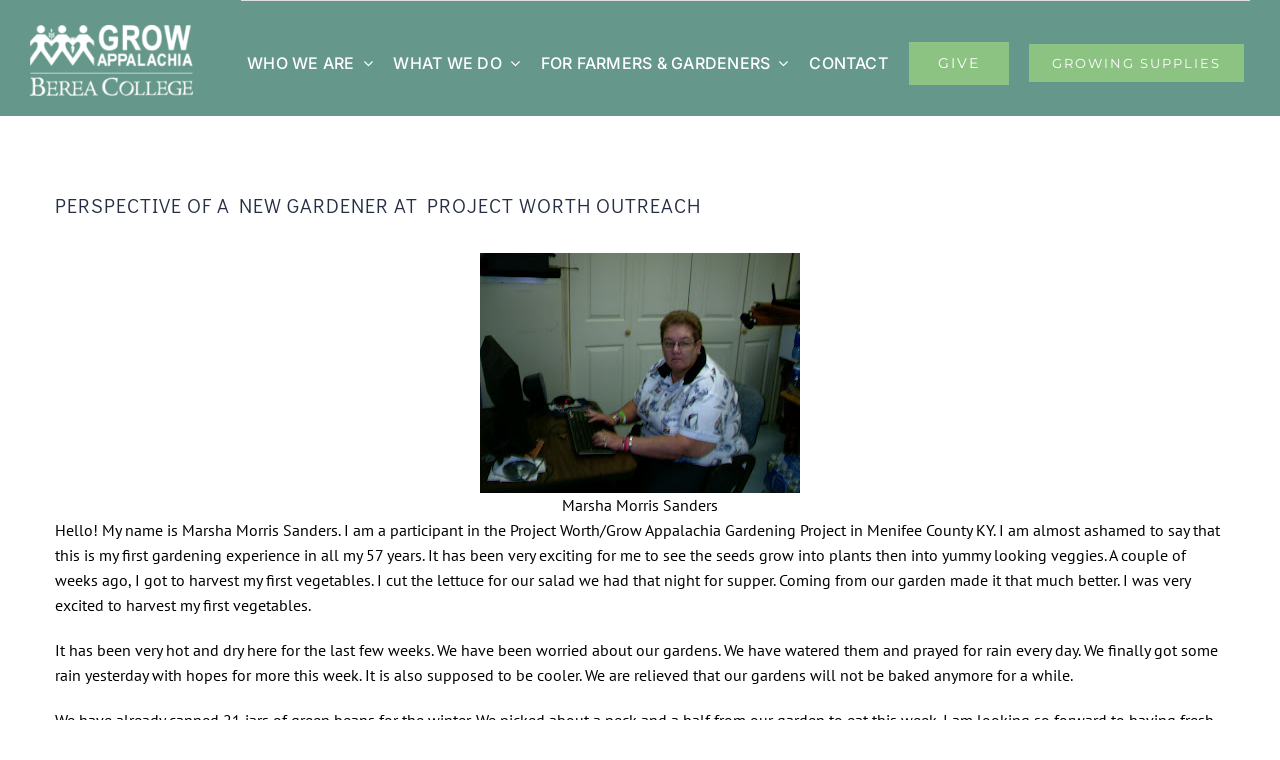

--- FILE ---
content_type: text/html; charset=UTF-8
request_url: https://growappalachia.berea.edu/2012/07/09/perspective-of-a-new-gardener-at-project-worth-outreach/
body_size: 21746
content:
<!DOCTYPE html>
<html class="avada-html-layout-wide avada-html-header-position-top" lang="en-US">
<head>
	<meta http-equiv="X-UA-Compatible" content="IE=edge" />
	<meta http-equiv="Content-Type" content="text/html; charset=utf-8"/>
	<meta name="viewport" content="width=device-width, initial-scale=1, maximum-scale=1" />
	<meta name='robots' content='index, follow, max-image-preview:large, max-snippet:-1, max-video-preview:-1' />

	<!-- This site is optimized with the Yoast SEO plugin v26.8 - https://yoast.com/product/yoast-seo-wordpress/ -->
	<title>PERSPECTIVE OF A NEW GARDENER AT PROJECT WORTH OUTREACH - Grow Appalachia</title>
	<link rel="canonical" href="https://growappalachia.berea.edu/2012/07/09/perspective-of-a-new-gardener-at-project-worth-outreach/" />
	<meta property="og:locale" content="en_US" />
	<meta property="og:type" content="article" />
	<meta property="og:title" content="PERSPECTIVE OF A NEW GARDENER AT PROJECT WORTH OUTREACH - Grow Appalachia" />
	<meta property="og:description" content="Marsha Morris Sanders Hello! My name is Marsha Morris Sanders. I am a participant in the Project Worth/Grow Appalachia Gardening Project in Menifee County KY. I am almost ashamed to" />
	<meta property="og:url" content="https://growappalachia.berea.edu/2012/07/09/perspective-of-a-new-gardener-at-project-worth-outreach/" />
	<meta property="og:site_name" content="Grow Appalachia" />
	<meta property="article:publisher" content="https://www.facebook.com/GrowAppalachia" />
	<meta property="article:published_time" content="2012-07-09T20:30:00+00:00" />
	<meta property="og:image" content="http://4.bp.blogspot.com/-K834PF05lLM/T_s-k__JoaI/AAAAAAAADDE/0smEJGTlRVE/s320/Marsha+Sanders.JPG" />
	<meta name="author" content="Candace Clark" />
	<meta name="twitter:card" content="summary_large_image" />
	<meta name="twitter:creator" content="@GrowAppalachia" />
	<meta name="twitter:site" content="@GrowAppalachia" />
	<script type="application/ld+json" class="yoast-schema-graph">{"@context":"https://schema.org","@graph":[{"@type":"Article","@id":"https://growappalachia.berea.edu/2012/07/09/perspective-of-a-new-gardener-at-project-worth-outreach/#article","isPartOf":{"@id":"https://growappalachia.berea.edu/2012/07/09/perspective-of-a-new-gardener-at-project-worth-outreach/"},"author":{"name":"Candace Clark","@id":"https://growappalachia.berea.edu/#/schema/person/5e2ebca8df926f712ed4b6f420655c37"},"headline":"PERSPECTIVE OF A NEW GARDENER AT PROJECT WORTH OUTREACH","datePublished":"2012-07-09T20:30:00+00:00","mainEntityOfPage":{"@id":"https://growappalachia.berea.edu/2012/07/09/perspective-of-a-new-gardener-at-project-worth-outreach/"},"wordCount":477,"commentCount":0,"publisher":{"@id":"https://growappalachia.berea.edu/#organization"},"image":{"@id":"https://growappalachia.berea.edu/2012/07/09/perspective-of-a-new-gardener-at-project-worth-outreach/#primaryimage"},"thumbnailUrl":"http://4.bp.blogspot.com/-K834PF05lLM/T_s-k__JoaI/AAAAAAAADDE/0smEJGTlRVE/s320/Marsha+Sanders.JPG","inLanguage":"en-US","potentialAction":[{"@type":"CommentAction","name":"Comment","target":["https://growappalachia.berea.edu/2012/07/09/perspective-of-a-new-gardener-at-project-worth-outreach/#respond"]}]},{"@type":"WebPage","@id":"https://growappalachia.berea.edu/2012/07/09/perspective-of-a-new-gardener-at-project-worth-outreach/","url":"https://growappalachia.berea.edu/2012/07/09/perspective-of-a-new-gardener-at-project-worth-outreach/","name":"PERSPECTIVE OF A NEW GARDENER AT PROJECT WORTH OUTREACH - Grow Appalachia","isPartOf":{"@id":"https://growappalachia.berea.edu/#website"},"primaryImageOfPage":{"@id":"https://growappalachia.berea.edu/2012/07/09/perspective-of-a-new-gardener-at-project-worth-outreach/#primaryimage"},"image":{"@id":"https://growappalachia.berea.edu/2012/07/09/perspective-of-a-new-gardener-at-project-worth-outreach/#primaryimage"},"thumbnailUrl":"http://4.bp.blogspot.com/-K834PF05lLM/T_s-k__JoaI/AAAAAAAADDE/0smEJGTlRVE/s320/Marsha+Sanders.JPG","datePublished":"2012-07-09T20:30:00+00:00","breadcrumb":{"@id":"https://growappalachia.berea.edu/2012/07/09/perspective-of-a-new-gardener-at-project-worth-outreach/#breadcrumb"},"inLanguage":"en-US","potentialAction":[{"@type":"ReadAction","target":["https://growappalachia.berea.edu/2012/07/09/perspective-of-a-new-gardener-at-project-worth-outreach/"]}]},{"@type":"ImageObject","inLanguage":"en-US","@id":"https://growappalachia.berea.edu/2012/07/09/perspective-of-a-new-gardener-at-project-worth-outreach/#primaryimage","url":"http://4.bp.blogspot.com/-K834PF05lLM/T_s-k__JoaI/AAAAAAAADDE/0smEJGTlRVE/s320/Marsha+Sanders.JPG","contentUrl":"http://4.bp.blogspot.com/-K834PF05lLM/T_s-k__JoaI/AAAAAAAADDE/0smEJGTlRVE/s320/Marsha+Sanders.JPG"},{"@type":"BreadcrumbList","@id":"https://growappalachia.berea.edu/2012/07/09/perspective-of-a-new-gardener-at-project-worth-outreach/#breadcrumb","itemListElement":[{"@type":"ListItem","position":1,"name":"Home","item":"https://growappalachia.berea.edu/"},{"@type":"ListItem","position":2,"name":"Blog","item":"https://growappalachia.berea.edu/blog/"},{"@type":"ListItem","position":3,"name":"PERSPECTIVE OF A NEW GARDENER AT PROJECT WORTH OUTREACH"}]},{"@type":"WebSite","@id":"https://growappalachia.berea.edu/#website","url":"https://growappalachia.berea.edu/","name":"Grow Appalachia","description":"","publisher":{"@id":"https://growappalachia.berea.edu/#organization"},"potentialAction":[{"@type":"SearchAction","target":{"@type":"EntryPoint","urlTemplate":"https://growappalachia.berea.edu/?s={search_term_string}"},"query-input":{"@type":"PropertyValueSpecification","valueRequired":true,"valueName":"search_term_string"}}],"inLanguage":"en-US"},{"@type":"Organization","@id":"https://growappalachia.berea.edu/#organization","name":"Grow Appalachia","url":"https://growappalachia.berea.edu/","logo":{"@type":"ImageObject","inLanguage":"en-US","@id":"https://growappalachia.berea.edu/#/schema/logo/image/","url":"https://growappalachia.berea.edu/wp-content/uploads/2017/02/Grow-App-BC-Logo-1.png","contentUrl":"https://growappalachia.berea.edu/wp-content/uploads/2017/02/Grow-App-BC-Logo-1.png","width":482,"height":209,"caption":"Grow Appalachia"},"image":{"@id":"https://growappalachia.berea.edu/#/schema/logo/image/"},"sameAs":["https://www.facebook.com/GrowAppalachia","https://x.com/GrowAppalachia","https://www.instagram.com/growappalachia","https://www.pinterest.com/growappalachia","https://www.youtube.com/channel/UCGH8aSkDfmGEy72dlbc8M5A"]},{"@type":"Person","@id":"https://growappalachia.berea.edu/#/schema/person/5e2ebca8df926f712ed4b6f420655c37","name":"Candace Clark","image":{"@type":"ImageObject","inLanguage":"en-US","@id":"https://growappalachia.berea.edu/#/schema/person/image/","url":"https://secure.gravatar.com/avatar/4ccad22fe400343afdc64c0708c4e29c007b89cc41c18294547954ad4ccc0128?s=96&d=mm&r=g","contentUrl":"https://secure.gravatar.com/avatar/4ccad22fe400343afdc64c0708c4e29c007b89cc41c18294547954ad4ccc0128?s=96&d=mm&r=g","caption":"Candace Clark"},"url":"https://growappalachia.berea.edu/author/candaceclark/"}]}</script>
	<!-- / Yoast SEO plugin. -->


<link rel="alternate" type="application/rss+xml" title="Grow Appalachia &raquo; Feed" href="https://growappalachia.berea.edu/feed/" />
<link rel="alternate" type="application/rss+xml" title="Grow Appalachia &raquo; Comments Feed" href="https://growappalachia.berea.edu/comments/feed/" />
<link rel="alternate" type="text/calendar" title="Grow Appalachia &raquo; iCal Feed" href="https://growappalachia.berea.edu/events/?ical=1" />
		
		
		
				<link rel="alternate" type="application/rss+xml" title="Grow Appalachia &raquo; PERSPECTIVE OF A NEW GARDENER AT PROJECT WORTH OUTREACH Comments Feed" href="https://growappalachia.berea.edu/2012/07/09/perspective-of-a-new-gardener-at-project-worth-outreach/feed/" />
<style id='wp-img-auto-sizes-contain-inline-css' type='text/css'>
img:is([sizes=auto i],[sizes^="auto," i]){contain-intrinsic-size:3000px 1500px}
/*# sourceURL=wp-img-auto-sizes-contain-inline-css */
</style>
<link rel='stylesheet' id='embedpress-css-css' href='https://growappalachia.berea.edu/wp-content/plugins/embedpress/assets/css/embedpress.css?ver=1765484588' type='text/css' media='all' />
<link rel='stylesheet' id='embedpress-blocks-style-css' href='https://growappalachia.berea.edu/wp-content/plugins/embedpress/assets/css/blocks.build.css?ver=1765484588' type='text/css' media='all' />
<style id='wp-emoji-styles-inline-css' type='text/css'>

	img.wp-smiley, img.emoji {
		display: inline !important;
		border: none !important;
		box-shadow: none !important;
		height: 1em !important;
		width: 1em !important;
		margin: 0 0.07em !important;
		vertical-align: -0.1em !important;
		background: none !important;
		padding: 0 !important;
	}
/*# sourceURL=wp-emoji-styles-inline-css */
</style>
<link rel='stylesheet' id='af-fontawesome-css' href='https://growappalachia.berea.edu/wp-content/plugins/asgaros-forum/libs/fontawesome/css/all.min.css?ver=3.3.0' type='text/css' media='all' />
<link rel='stylesheet' id='af-fontawesome-compat-v4-css' href='https://growappalachia.berea.edu/wp-content/plugins/asgaros-forum/libs/fontawesome/css/v4-shims.min.css?ver=3.3.0' type='text/css' media='all' />
<link rel='stylesheet' id='af-widgets-css' href='https://growappalachia.berea.edu/wp-content/plugins/asgaros-forum/skin/widgets.css?ver=3.3.0' type='text/css' media='all' />
<link rel='stylesheet' id='wired-impact-volunteer-management-css' href='https://growappalachia.berea.edu/wp-content/plugins/wired-impact-volunteer-management/frontend/css/wi-volunteer-management-public.css?ver=2.7' type='text/css' media='all' />
<style id='woocommerce-inline-inline-css' type='text/css'>
.woocommerce form .form-row .required { visibility: visible; }
/*# sourceURL=woocommerce-inline-inline-css */
</style>
<link rel='stylesheet' id='fusion-dynamic-css-css' href='https://growappalachia.berea.edu/wp-content/uploads/fusion-styles/9c09e97bb167e32ec961aab9e799e76f.min.css?ver=3.14' type='text/css' media='all' />
<script type="text/javascript" src="https://growappalachia.berea.edu/wp-includes/js/jquery/jquery.min.js?ver=3.7.1" id="jquery-core-js"></script>
<script type="text/javascript" id="wired-impact-volunteer-management-js-extra">
/* <![CDATA[ */
var wivm_ajax = {"ajaxurl":"https://growappalachia.berea.edu/wp-admin/admin-ajax.php"};
//# sourceURL=wired-impact-volunteer-management-js-extra
/* ]]> */
</script>
<script type="text/javascript" src="https://growappalachia.berea.edu/wp-content/plugins/wired-impact-volunteer-management/frontend/js/wi-volunteer-management-public.js?ver=2.7" id="wired-impact-volunteer-management-js"></script>
<script type="text/javascript" src="https://growappalachia.berea.edu/wp-content/plugins/woocommerce/assets/js/jquery-blockui/jquery.blockUI.min.js?ver=2.7.0-wc.10.4.3" id="wc-jquery-blockui-js" defer="defer" data-wp-strategy="defer"></script>
<script type="text/javascript" id="wc-add-to-cart-js-extra">
/* <![CDATA[ */
var wc_add_to_cart_params = {"ajax_url":"/wp-admin/admin-ajax.php","wc_ajax_url":"/?wc-ajax=%%endpoint%%","i18n_view_cart":"View cart","cart_url":"https://growappalachia.berea.edu","is_cart":"","cart_redirect_after_add":"no"};
//# sourceURL=wc-add-to-cart-js-extra
/* ]]> */
</script>
<script type="text/javascript" src="https://growappalachia.berea.edu/wp-content/plugins/woocommerce/assets/js/frontend/add-to-cart.min.js?ver=10.4.3" id="wc-add-to-cart-js" defer="defer" data-wp-strategy="defer"></script>
<script type="text/javascript" src="https://growappalachia.berea.edu/wp-content/plugins/woocommerce/assets/js/js-cookie/js.cookie.min.js?ver=2.1.4-wc.10.4.3" id="wc-js-cookie-js" defer="defer" data-wp-strategy="defer"></script>
<script type="text/javascript" id="woocommerce-js-extra">
/* <![CDATA[ */
var woocommerce_params = {"ajax_url":"/wp-admin/admin-ajax.php","wc_ajax_url":"/?wc-ajax=%%endpoint%%","i18n_password_show":"Show password","i18n_password_hide":"Hide password"};
//# sourceURL=woocommerce-js-extra
/* ]]> */
</script>
<script type="text/javascript" src="https://growappalachia.berea.edu/wp-content/plugins/woocommerce/assets/js/frontend/woocommerce.min.js?ver=10.4.3" id="woocommerce-js" defer="defer" data-wp-strategy="defer"></script>
<link rel="https://api.w.org/" href="https://growappalachia.berea.edu/wp-json/" /><link rel="alternate" title="JSON" type="application/json" href="https://growappalachia.berea.edu/wp-json/wp/v2/posts/2413" /><link rel="EditURI" type="application/rsd+xml" title="RSD" href="https://growappalachia.berea.edu/xmlrpc.php?rsd" />
<link rel='shortlink' href='https://growappalachia.berea.edu/?p=2413' />
        <script type="text/javascript">
        var ajaxurl = 'https://growappalachia.berea.edu/wp-admin/admin-ajax.php';
        </script>
    <meta name="tec-api-version" content="v1"><meta name="tec-api-origin" content="https://growappalachia.berea.edu"><link rel="alternate" href="https://growappalachia.berea.edu/wp-json/tribe/events/v1/" /><style type="text/css" id="css-fb-visibility">@media screen and (max-width: 640px){.fusion-no-small-visibility{display:none !important;}body .sm-text-align-center{text-align:center !important;}body .sm-text-align-left{text-align:left !important;}body .sm-text-align-right{text-align:right !important;}body .sm-text-align-justify{text-align:justify !important;}body .sm-flex-align-center{justify-content:center !important;}body .sm-flex-align-flex-start{justify-content:flex-start !important;}body .sm-flex-align-flex-end{justify-content:flex-end !important;}body .sm-mx-auto{margin-left:auto !important;margin-right:auto !important;}body .sm-ml-auto{margin-left:auto !important;}body .sm-mr-auto{margin-right:auto !important;}body .fusion-absolute-position-small{position:absolute;top:auto;width:100%;}.awb-sticky.awb-sticky-small{ position: sticky; top: var(--awb-sticky-offset,0); }}@media screen and (min-width: 641px) and (max-width: 1024px){.fusion-no-medium-visibility{display:none !important;}body .md-text-align-center{text-align:center !important;}body .md-text-align-left{text-align:left !important;}body .md-text-align-right{text-align:right !important;}body .md-text-align-justify{text-align:justify !important;}body .md-flex-align-center{justify-content:center !important;}body .md-flex-align-flex-start{justify-content:flex-start !important;}body .md-flex-align-flex-end{justify-content:flex-end !important;}body .md-mx-auto{margin-left:auto !important;margin-right:auto !important;}body .md-ml-auto{margin-left:auto !important;}body .md-mr-auto{margin-right:auto !important;}body .fusion-absolute-position-medium{position:absolute;top:auto;width:100%;}.awb-sticky.awb-sticky-medium{ position: sticky; top: var(--awb-sticky-offset,0); }}@media screen and (min-width: 1025px){.fusion-no-large-visibility{display:none !important;}body .lg-text-align-center{text-align:center !important;}body .lg-text-align-left{text-align:left !important;}body .lg-text-align-right{text-align:right !important;}body .lg-text-align-justify{text-align:justify !important;}body .lg-flex-align-center{justify-content:center !important;}body .lg-flex-align-flex-start{justify-content:flex-start !important;}body .lg-flex-align-flex-end{justify-content:flex-end !important;}body .lg-mx-auto{margin-left:auto !important;margin-right:auto !important;}body .lg-ml-auto{margin-left:auto !important;}body .lg-mr-auto{margin-right:auto !important;}body .fusion-absolute-position-large{position:absolute;top:auto;width:100%;}.awb-sticky.awb-sticky-large{ position: sticky; top: var(--awb-sticky-offset,0); }}</style>	<noscript><style>.woocommerce-product-gallery{ opacity: 1 !important; }</style></noscript>
	<meta name="generator" content="Powered by Slider Revolution 6.7.35 - responsive, Mobile-Friendly Slider Plugin for WordPress with comfortable drag and drop interface." />
<script data-jetpack-boost="ignore">function setREVStartSize(e){
			//window.requestAnimationFrame(function() {
				window.RSIW = window.RSIW===undefined ? window.innerWidth : window.RSIW;
				window.RSIH = window.RSIH===undefined ? window.innerHeight : window.RSIH;
				try {
					var pw = document.getElementById(e.c).parentNode.offsetWidth,
						newh;
					pw = pw===0 || isNaN(pw) || (e.l=="fullwidth" || e.layout=="fullwidth") ? window.RSIW : pw;
					e.tabw = e.tabw===undefined ? 0 : parseInt(e.tabw);
					e.thumbw = e.thumbw===undefined ? 0 : parseInt(e.thumbw);
					e.tabh = e.tabh===undefined ? 0 : parseInt(e.tabh);
					e.thumbh = e.thumbh===undefined ? 0 : parseInt(e.thumbh);
					e.tabhide = e.tabhide===undefined ? 0 : parseInt(e.tabhide);
					e.thumbhide = e.thumbhide===undefined ? 0 : parseInt(e.thumbhide);
					e.mh = e.mh===undefined || e.mh=="" || e.mh==="auto" ? 0 : parseInt(e.mh,0);
					if(e.layout==="fullscreen" || e.l==="fullscreen")
						newh = Math.max(e.mh,window.RSIH);
					else{
						e.gw = Array.isArray(e.gw) ? e.gw : [e.gw];
						for (var i in e.rl) if (e.gw[i]===undefined || e.gw[i]===0) e.gw[i] = e.gw[i-1];
						e.gh = e.el===undefined || e.el==="" || (Array.isArray(e.el) && e.el.length==0)? e.gh : e.el;
						e.gh = Array.isArray(e.gh) ? e.gh : [e.gh];
						for (var i in e.rl) if (e.gh[i]===undefined || e.gh[i]===0) e.gh[i] = e.gh[i-1];
											
						var nl = new Array(e.rl.length),
							ix = 0,
							sl;
						e.tabw = e.tabhide>=pw ? 0 : e.tabw;
						e.thumbw = e.thumbhide>=pw ? 0 : e.thumbw;
						e.tabh = e.tabhide>=pw ? 0 : e.tabh;
						e.thumbh = e.thumbhide>=pw ? 0 : e.thumbh;
						for (var i in e.rl) nl[i] = e.rl[i]<window.RSIW ? 0 : e.rl[i];
						sl = nl[0];
						for (var i in nl) if (sl>nl[i] && nl[i]>0) { sl = nl[i]; ix=i;}
						var m = pw>(e.gw[ix]+e.tabw+e.thumbw) ? 1 : (pw-(e.tabw+e.thumbw)) / (e.gw[ix]);
						newh =  (e.gh[ix] * m) + (e.tabh + e.thumbh);
					}
					var el = document.getElementById(e.c);
					if (el!==null && el) el.style.height = newh+"px";
					el = document.getElementById(e.c+"_wrapper");
					if (el!==null && el) {
						el.style.height = newh+"px";
						el.style.display = "block";
					}
				} catch(e){
					console.log("Failure at Presize of Slider:" + e)
				}
			//});
		  };</script>
		<script type="text/javascript">
			var doc = document.documentElement;
			doc.setAttribute( 'data-useragent', navigator.userAgent );
		</script>
		<!-- Global site tag (gtag.js) - Google Analytics -->
<script async src="https://www.googletagmanager.com/gtag/js?id=UA-34699017-2"></script>
<script>
  window.dataLayer = window.dataLayer || [];
  function gtag(){dataLayer.push(arguments);}
  gtag('js', new Date());

  gtag('config', 'UA-34699017-2');
</script>
	<link rel='stylesheet' id='wc-blocks-style-css' href='https://growappalachia.berea.edu/wp-content/plugins/woocommerce/assets/client/blocks/wc-blocks.css?ver=wc-10.4.3' type='text/css' media='all' />
<style id='global-styles-inline-css' type='text/css'>
:root{--wp--preset--aspect-ratio--square: 1;--wp--preset--aspect-ratio--4-3: 4/3;--wp--preset--aspect-ratio--3-4: 3/4;--wp--preset--aspect-ratio--3-2: 3/2;--wp--preset--aspect-ratio--2-3: 2/3;--wp--preset--aspect-ratio--16-9: 16/9;--wp--preset--aspect-ratio--9-16: 9/16;--wp--preset--color--black: #000000;--wp--preset--color--cyan-bluish-gray: #abb8c3;--wp--preset--color--white: #ffffff;--wp--preset--color--pale-pink: #f78da7;--wp--preset--color--vivid-red: #cf2e2e;--wp--preset--color--luminous-vivid-orange: #ff6900;--wp--preset--color--luminous-vivid-amber: #fcb900;--wp--preset--color--light-green-cyan: #7bdcb5;--wp--preset--color--vivid-green-cyan: #00d084;--wp--preset--color--pale-cyan-blue: #8ed1fc;--wp--preset--color--vivid-cyan-blue: #0693e3;--wp--preset--color--vivid-purple: #9b51e0;--wp--preset--color--awb-color-1: #ffffff;--wp--preset--color--awb-color-2: #f6f6f6;--wp--preset--color--awb-color-3: #e0dede;--wp--preset--color--awb-color-4: #8cc383;--wp--preset--color--awb-color-5: #65988a;--wp--preset--color--awb-color-6: #5c6668;--wp--preset--color--awb-color-7: #333333;--wp--preset--color--awb-color-8: #262e44;--wp--preset--color--awb-color-custom-10: #747474;--wp--preset--color--awb-color-custom-11: #ebeaea;--wp--preset--color--awb-color-custom-12: #a0ce4e;--wp--preset--color--awb-color-custom-13: #b2b7b8;--wp--preset--color--awb-color-custom-14: #f8f8f8;--wp--preset--color--awb-color-custom-15: #e5e5e5;--wp--preset--color--awb-color-custom-16: #bfbfbf;--wp--preset--color--awb-color-custom-17: #e8e8e8;--wp--preset--color--awb-color-custom-18: #bebdbd;--wp--preset--color--awb-color-custom-1: rgba(255,255,255,0);--wp--preset--gradient--vivid-cyan-blue-to-vivid-purple: linear-gradient(135deg,rgb(6,147,227) 0%,rgb(155,81,224) 100%);--wp--preset--gradient--light-green-cyan-to-vivid-green-cyan: linear-gradient(135deg,rgb(122,220,180) 0%,rgb(0,208,130) 100%);--wp--preset--gradient--luminous-vivid-amber-to-luminous-vivid-orange: linear-gradient(135deg,rgb(252,185,0) 0%,rgb(255,105,0) 100%);--wp--preset--gradient--luminous-vivid-orange-to-vivid-red: linear-gradient(135deg,rgb(255,105,0) 0%,rgb(207,46,46) 100%);--wp--preset--gradient--very-light-gray-to-cyan-bluish-gray: linear-gradient(135deg,rgb(238,238,238) 0%,rgb(169,184,195) 100%);--wp--preset--gradient--cool-to-warm-spectrum: linear-gradient(135deg,rgb(74,234,220) 0%,rgb(151,120,209) 20%,rgb(207,42,186) 40%,rgb(238,44,130) 60%,rgb(251,105,98) 80%,rgb(254,248,76) 100%);--wp--preset--gradient--blush-light-purple: linear-gradient(135deg,rgb(255,206,236) 0%,rgb(152,150,240) 100%);--wp--preset--gradient--blush-bordeaux: linear-gradient(135deg,rgb(254,205,165) 0%,rgb(254,45,45) 50%,rgb(107,0,62) 100%);--wp--preset--gradient--luminous-dusk: linear-gradient(135deg,rgb(255,203,112) 0%,rgb(199,81,192) 50%,rgb(65,88,208) 100%);--wp--preset--gradient--pale-ocean: linear-gradient(135deg,rgb(255,245,203) 0%,rgb(182,227,212) 50%,rgb(51,167,181) 100%);--wp--preset--gradient--electric-grass: linear-gradient(135deg,rgb(202,248,128) 0%,rgb(113,206,126) 100%);--wp--preset--gradient--midnight: linear-gradient(135deg,rgb(2,3,129) 0%,rgb(40,116,252) 100%);--wp--preset--font-size--small: 12px;--wp--preset--font-size--medium: 20px;--wp--preset--font-size--large: 24px;--wp--preset--font-size--x-large: 42px;--wp--preset--font-size--normal: 16px;--wp--preset--font-size--xlarge: 32px;--wp--preset--font-size--huge: 48px;--wp--preset--spacing--20: 0.44rem;--wp--preset--spacing--30: 0.67rem;--wp--preset--spacing--40: 1rem;--wp--preset--spacing--50: 1.5rem;--wp--preset--spacing--60: 2.25rem;--wp--preset--spacing--70: 3.38rem;--wp--preset--spacing--80: 5.06rem;--wp--preset--shadow--natural: 6px 6px 9px rgba(0, 0, 0, 0.2);--wp--preset--shadow--deep: 12px 12px 50px rgba(0, 0, 0, 0.4);--wp--preset--shadow--sharp: 6px 6px 0px rgba(0, 0, 0, 0.2);--wp--preset--shadow--outlined: 6px 6px 0px -3px rgb(255, 255, 255), 6px 6px rgb(0, 0, 0);--wp--preset--shadow--crisp: 6px 6px 0px rgb(0, 0, 0);}:where(.is-layout-flex){gap: 0.5em;}:where(.is-layout-grid){gap: 0.5em;}body .is-layout-flex{display: flex;}.is-layout-flex{flex-wrap: wrap;align-items: center;}.is-layout-flex > :is(*, div){margin: 0;}body .is-layout-grid{display: grid;}.is-layout-grid > :is(*, div){margin: 0;}:where(.wp-block-columns.is-layout-flex){gap: 2em;}:where(.wp-block-columns.is-layout-grid){gap: 2em;}:where(.wp-block-post-template.is-layout-flex){gap: 1.25em;}:where(.wp-block-post-template.is-layout-grid){gap: 1.25em;}.has-black-color{color: var(--wp--preset--color--black) !important;}.has-cyan-bluish-gray-color{color: var(--wp--preset--color--cyan-bluish-gray) !important;}.has-white-color{color: var(--wp--preset--color--white) !important;}.has-pale-pink-color{color: var(--wp--preset--color--pale-pink) !important;}.has-vivid-red-color{color: var(--wp--preset--color--vivid-red) !important;}.has-luminous-vivid-orange-color{color: var(--wp--preset--color--luminous-vivid-orange) !important;}.has-luminous-vivid-amber-color{color: var(--wp--preset--color--luminous-vivid-amber) !important;}.has-light-green-cyan-color{color: var(--wp--preset--color--light-green-cyan) !important;}.has-vivid-green-cyan-color{color: var(--wp--preset--color--vivid-green-cyan) !important;}.has-pale-cyan-blue-color{color: var(--wp--preset--color--pale-cyan-blue) !important;}.has-vivid-cyan-blue-color{color: var(--wp--preset--color--vivid-cyan-blue) !important;}.has-vivid-purple-color{color: var(--wp--preset--color--vivid-purple) !important;}.has-black-background-color{background-color: var(--wp--preset--color--black) !important;}.has-cyan-bluish-gray-background-color{background-color: var(--wp--preset--color--cyan-bluish-gray) !important;}.has-white-background-color{background-color: var(--wp--preset--color--white) !important;}.has-pale-pink-background-color{background-color: var(--wp--preset--color--pale-pink) !important;}.has-vivid-red-background-color{background-color: var(--wp--preset--color--vivid-red) !important;}.has-luminous-vivid-orange-background-color{background-color: var(--wp--preset--color--luminous-vivid-orange) !important;}.has-luminous-vivid-amber-background-color{background-color: var(--wp--preset--color--luminous-vivid-amber) !important;}.has-light-green-cyan-background-color{background-color: var(--wp--preset--color--light-green-cyan) !important;}.has-vivid-green-cyan-background-color{background-color: var(--wp--preset--color--vivid-green-cyan) !important;}.has-pale-cyan-blue-background-color{background-color: var(--wp--preset--color--pale-cyan-blue) !important;}.has-vivid-cyan-blue-background-color{background-color: var(--wp--preset--color--vivid-cyan-blue) !important;}.has-vivid-purple-background-color{background-color: var(--wp--preset--color--vivid-purple) !important;}.has-black-border-color{border-color: var(--wp--preset--color--black) !important;}.has-cyan-bluish-gray-border-color{border-color: var(--wp--preset--color--cyan-bluish-gray) !important;}.has-white-border-color{border-color: var(--wp--preset--color--white) !important;}.has-pale-pink-border-color{border-color: var(--wp--preset--color--pale-pink) !important;}.has-vivid-red-border-color{border-color: var(--wp--preset--color--vivid-red) !important;}.has-luminous-vivid-orange-border-color{border-color: var(--wp--preset--color--luminous-vivid-orange) !important;}.has-luminous-vivid-amber-border-color{border-color: var(--wp--preset--color--luminous-vivid-amber) !important;}.has-light-green-cyan-border-color{border-color: var(--wp--preset--color--light-green-cyan) !important;}.has-vivid-green-cyan-border-color{border-color: var(--wp--preset--color--vivid-green-cyan) !important;}.has-pale-cyan-blue-border-color{border-color: var(--wp--preset--color--pale-cyan-blue) !important;}.has-vivid-cyan-blue-border-color{border-color: var(--wp--preset--color--vivid-cyan-blue) !important;}.has-vivid-purple-border-color{border-color: var(--wp--preset--color--vivid-purple) !important;}.has-vivid-cyan-blue-to-vivid-purple-gradient-background{background: var(--wp--preset--gradient--vivid-cyan-blue-to-vivid-purple) !important;}.has-light-green-cyan-to-vivid-green-cyan-gradient-background{background: var(--wp--preset--gradient--light-green-cyan-to-vivid-green-cyan) !important;}.has-luminous-vivid-amber-to-luminous-vivid-orange-gradient-background{background: var(--wp--preset--gradient--luminous-vivid-amber-to-luminous-vivid-orange) !important;}.has-luminous-vivid-orange-to-vivid-red-gradient-background{background: var(--wp--preset--gradient--luminous-vivid-orange-to-vivid-red) !important;}.has-very-light-gray-to-cyan-bluish-gray-gradient-background{background: var(--wp--preset--gradient--very-light-gray-to-cyan-bluish-gray) !important;}.has-cool-to-warm-spectrum-gradient-background{background: var(--wp--preset--gradient--cool-to-warm-spectrum) !important;}.has-blush-light-purple-gradient-background{background: var(--wp--preset--gradient--blush-light-purple) !important;}.has-blush-bordeaux-gradient-background{background: var(--wp--preset--gradient--blush-bordeaux) !important;}.has-luminous-dusk-gradient-background{background: var(--wp--preset--gradient--luminous-dusk) !important;}.has-pale-ocean-gradient-background{background: var(--wp--preset--gradient--pale-ocean) !important;}.has-electric-grass-gradient-background{background: var(--wp--preset--gradient--electric-grass) !important;}.has-midnight-gradient-background{background: var(--wp--preset--gradient--midnight) !important;}.has-small-font-size{font-size: var(--wp--preset--font-size--small) !important;}.has-medium-font-size{font-size: var(--wp--preset--font-size--medium) !important;}.has-large-font-size{font-size: var(--wp--preset--font-size--large) !important;}.has-x-large-font-size{font-size: var(--wp--preset--font-size--x-large) !important;}
/*# sourceURL=global-styles-inline-css */
</style>
<link rel='stylesheet' id='wp-block-library-css' href='https://growappalachia.berea.edu/wp-includes/css/dist/block-library/style.min.css?ver=6.9' type='text/css' media='all' />
<style id='wp-block-library-inline-css' type='text/css'>
/*wp_block_styles_on_demand_placeholder:697ceceb01157*/
/*# sourceURL=wp-block-library-inline-css */
</style>
<style id='wp-block-library-theme-inline-css' type='text/css'>
.wp-block-audio :where(figcaption){color:#555;font-size:13px;text-align:center}.is-dark-theme .wp-block-audio :where(figcaption){color:#ffffffa6}.wp-block-audio{margin:0 0 1em}.wp-block-code{border:1px solid #ccc;border-radius:4px;font-family:Menlo,Consolas,monaco,monospace;padding:.8em 1em}.wp-block-embed :where(figcaption){color:#555;font-size:13px;text-align:center}.is-dark-theme .wp-block-embed :where(figcaption){color:#ffffffa6}.wp-block-embed{margin:0 0 1em}.blocks-gallery-caption{color:#555;font-size:13px;text-align:center}.is-dark-theme .blocks-gallery-caption{color:#ffffffa6}:root :where(.wp-block-image figcaption){color:#555;font-size:13px;text-align:center}.is-dark-theme :root :where(.wp-block-image figcaption){color:#ffffffa6}.wp-block-image{margin:0 0 1em}.wp-block-pullquote{border-bottom:4px solid;border-top:4px solid;color:currentColor;margin-bottom:1.75em}.wp-block-pullquote :where(cite),.wp-block-pullquote :where(footer),.wp-block-pullquote__citation{color:currentColor;font-size:.8125em;font-style:normal;text-transform:uppercase}.wp-block-quote{border-left:.25em solid;margin:0 0 1.75em;padding-left:1em}.wp-block-quote cite,.wp-block-quote footer{color:currentColor;font-size:.8125em;font-style:normal;position:relative}.wp-block-quote:where(.has-text-align-right){border-left:none;border-right:.25em solid;padding-left:0;padding-right:1em}.wp-block-quote:where(.has-text-align-center){border:none;padding-left:0}.wp-block-quote.is-large,.wp-block-quote.is-style-large,.wp-block-quote:where(.is-style-plain){border:none}.wp-block-search .wp-block-search__label{font-weight:700}.wp-block-search__button{border:1px solid #ccc;padding:.375em .625em}:where(.wp-block-group.has-background){padding:1.25em 2.375em}.wp-block-separator.has-css-opacity{opacity:.4}.wp-block-separator{border:none;border-bottom:2px solid;margin-left:auto;margin-right:auto}.wp-block-separator.has-alpha-channel-opacity{opacity:1}.wp-block-separator:not(.is-style-wide):not(.is-style-dots){width:100px}.wp-block-separator.has-background:not(.is-style-dots){border-bottom:none;height:1px}.wp-block-separator.has-background:not(.is-style-wide):not(.is-style-dots){height:2px}.wp-block-table{margin:0 0 1em}.wp-block-table td,.wp-block-table th{word-break:normal}.wp-block-table :where(figcaption){color:#555;font-size:13px;text-align:center}.is-dark-theme .wp-block-table :where(figcaption){color:#ffffffa6}.wp-block-video :where(figcaption){color:#555;font-size:13px;text-align:center}.is-dark-theme .wp-block-video :where(figcaption){color:#ffffffa6}.wp-block-video{margin:0 0 1em}:root :where(.wp-block-template-part.has-background){margin-bottom:0;margin-top:0;padding:1.25em 2.375em}
/*# sourceURL=/wp-includes/css/dist/block-library/theme.min.css */
</style>
<style id='classic-theme-styles-inline-css' type='text/css'>
/*! This file is auto-generated */
.wp-block-button__link{color:#fff;background-color:#32373c;border-radius:9999px;box-shadow:none;text-decoration:none;padding:calc(.667em + 2px) calc(1.333em + 2px);font-size:1.125em}.wp-block-file__button{background:#32373c;color:#fff;text-decoration:none}
/*# sourceURL=/wp-includes/css/classic-themes.min.css */
</style>
<link rel='stylesheet' id='rs-plugin-settings-css' href='//growappalachia.berea.edu/wp-content/plugins/revslider/sr6/assets/css/rs6.css?ver=6.7.35' type='text/css' media='all' />
<style id='rs-plugin-settings-inline-css' type='text/css'>
#rs-demo-id {}
/*# sourceURL=rs-plugin-settings-inline-css */
</style>
</head>

<body class="wp-singular post-template-default single single-post postid-2413 single-format-standard wp-theme-Avada theme-Avada woocommerce-no-js tribe-no-js awb-no-sidebars fusion-image-hovers fusion-pagination-sizing fusion-button_type-flat fusion-button_span-no fusion-button_gradient-linear avada-image-rollover-circle-no avada-image-rollover-yes avada-image-rollover-direction-center_horiz fusion-body ltr fusion-sticky-header no-tablet-sticky-header no-mobile-sticky-header no-mobile-slidingbar fusion-disable-outline fusion-sub-menu-slide mobile-logo-pos-left layout-wide-mode avada-has-boxed-modal-shadow-none layout-scroll-offset-full avada-has-zero-margin-offset-top fusion-top-header menu-text-align-center fusion-woo-product-design-classic fusion-woo-shop-page-columns-4 fusion-woo-related-columns-4 fusion-woo-archive-page-columns-3 avada-has-woo-gallery-disabled woo-sale-badge-circle woo-outofstock-badge-top_bar mobile-menu-design-modern fusion-show-pagination-text fusion-header-layout-v1 avada-responsive avada-footer-fx-none avada-menu-highlight-style-background fusion-search-form-classic fusion-main-menu-search-dropdown fusion-avatar-square avada-sticky-shrinkage avada-dropdown-styles avada-blog-layout-grid avada-blog-archive-layout-grid avada-ec-not-100-width avada-ec-meta-layout-sidebar avada-header-shadow-no avada-menu-icon-position-left avada-has-megamenu-shadow avada-has-mainmenu-dropdown-divider avada-has-header-100-width avada-has-pagetitle-bg-full avada-has-100-footer avada-has-breadcrumb-mobile-hidden avada-has-titlebar-hide avada-social-full-transparent avada-has-pagination-padding avada-flyout-menu-direction-fade avada-ec-views-v2" data-awb-post-id="2413">
		<a class="skip-link screen-reader-text" href="#content">Skip to content</a>

	<div id="boxed-wrapper">
		
		<div id="wrapper" class="fusion-wrapper">
			<div id="home" style="position:relative;top:-1px;"></div>
												<div class="fusion-tb-header"><div class="fusion-fullwidth fullwidth-box fusion-builder-row-1 fusion-flex-container has-pattern-background has-mask-background hundred-percent-fullwidth non-hundred-percent-height-scrolling fusion-sticky-container" style="--awb-border-radius-top-left:0px;--awb-border-radius-top-right:0px;--awb-border-radius-bottom-right:0px;--awb-border-radius-bottom-left:0px;--awb-background-color:var(--awb-color5);--awb-flex-wrap:wrap;" data-transition-offset="0" data-scroll-offset="0" data-sticky-small-visibility="1" data-sticky-medium-visibility="1" data-sticky-large-visibility="1" ><div class="fusion-builder-row fusion-row fusion-flex-align-items-flex-start fusion-flex-justify-content-flex-end fusion-flex-content-wrap" style="width:104% !important;max-width:104% !important;margin-left: calc(-4% / 2 );margin-right: calc(-4% / 2 );"><div class="fusion-layout-column fusion_builder_column fusion-builder-column-0 fusion_builder_column_1_6 1_6 fusion-flex-column" style="--awb-bg-color:rgba(255,255,255,0);--awb-bg-color-hover:rgba(255,255,255,0);--awb-bg-size:cover;--awb-width-large:16.6666666667%;--awb-margin-top-large:0px;--awb-spacing-right-large:11.52%;--awb-margin-bottom-large:20px;--awb-spacing-left-large:11.52%;--awb-width-medium:100%;--awb-order-medium:0;--awb-spacing-right-medium:1.92%;--awb-spacing-left-medium:1.92%;--awb-width-small:100%;--awb-order-small:0;--awb-spacing-right-small:1.92%;--awb-spacing-left-small:1.92%;" data-scroll-devices="small-visibility,medium-visibility,large-visibility"><div class="fusion-column-wrapper fusion-column-has-shadow fusion-flex-justify-content-center fusion-content-layout-column"><div class="fusion-image-element " style="text-align:center;--awb-margin-top:25px;--awb-max-width:200px;--awb-caption-title-font-family:var(--h2_typography-font-family);--awb-caption-title-font-weight:var(--h2_typography-font-weight);--awb-caption-title-font-style:var(--h2_typography-font-style);--awb-caption-title-size:var(--h2_typography-font-size);--awb-caption-title-transform:var(--h2_typography-text-transform);--awb-caption-title-line-height:var(--h2_typography-line-height);--awb-caption-title-letter-spacing:var(--h2_typography-letter-spacing);"><span class=" fusion-imageframe imageframe-none imageframe-1 hover-type-none"><a class="fusion-no-lightbox" href="https://growappalachia.berea.edu" target="_self" aria-label="White GA + BC Logo"><img fetchpriority="high" decoding="async" width="482" height="209" src="https://growappalachia.berea.edu/wp-content/uploads/2024/04/White-GA-BC-Logo.png" data-orig-src="https://growappalachia.berea.edu/wp-content/uploads/2024/04/White-GA-BC-Logo.png" alt class="lazyload img-responsive wp-image-48756" srcset="data:image/svg+xml,%3Csvg%20xmlns%3D%27http%3A%2F%2Fwww.w3.org%2F2000%2Fsvg%27%20width%3D%27482%27%20height%3D%27209%27%20viewBox%3D%270%200%20482%20209%27%3E%3Crect%20width%3D%27482%27%20height%3D%27209%27%20fill-opacity%3D%220%22%2F%3E%3C%2Fsvg%3E" data-srcset="https://growappalachia.berea.edu/wp-content/uploads/2024/04/White-GA-BC-Logo-200x87.png 200w, https://growappalachia.berea.edu/wp-content/uploads/2024/04/White-GA-BC-Logo-400x173.png 400w, https://growappalachia.berea.edu/wp-content/uploads/2024/04/White-GA-BC-Logo.png 482w" data-sizes="auto" data-orig-sizes="(max-width: 1024px) 100vw, (max-width: 640px) 100vw, (max-width: 1919px) 400px,(min-width: 1920px) 17vw" /></a></span></div></div></div><div class="fusion-layout-column fusion_builder_column fusion-builder-column-1 fusion_builder_column_5_6 5_6 fusion-flex-column" style="--awb-bg-size:cover;--awb-width-large:83.3333333333%;--awb-margin-top-large:0px;--awb-spacing-right-large:2.304%;--awb-margin-bottom-large:20px;--awb-spacing-left-large:2.304%;--awb-width-medium:100%;--awb-order-medium:0;--awb-spacing-right-medium:1.92%;--awb-spacing-left-medium:1.92%;--awb-width-small:100%;--awb-order-small:0;--awb-spacing-right-small:1.92%;--awb-spacing-left-small:1.92%;"><div class="fusion-column-wrapper fusion-column-has-shadow fusion-flex-justify-content-flex-start fusion-content-layout-column"><div class="fusion-separator fusion-full-width-sep" style="align-self: center;margin-left: auto;margin-right: auto;width:100%;"><div class="fusion-separator-border sep-single" style="--awb-height:20px;--awb-amount:20px;border-color:#e0dede;border-top-width:1px;"></div></div><nav class="awb-menu awb-menu_row awb-menu_em-hover mobile-mode-collapse-to-button awb-menu_icons-left awb-menu_dc-yes mobile-trigger-fullwidth-off awb-menu_mobile-toggle awb-menu_indent-left mobile-size-full-absolute loading mega-menu-loading awb-menu_desktop awb-menu_dropdown awb-menu_expand-right awb-menu_transition-fade" style="--awb-font-size:var(--awb-typography3-font-size);--awb-line-height:var(--awb-typography3-line-height);--awb-margin-top:30px;--awb-text-transform:var(--awb-typography3-text-transform);--awb-gap:15px;--awb-align-items:center;--awb-justify-content:space-evenly;--awb-color:var(--awb-color1);--awb-letter-spacing:var(--awb-typography3-letter-spacing);--awb-active-color:var(--awb-color1);--awb-main-justify-content:flex-start;--awb-mobile-justify:flex-start;--awb-mobile-caret-left:auto;--awb-mobile-caret-right:0;--awb-fusion-font-family-typography:var(--awb-typography3-font-family);--awb-fusion-font-weight-typography:var(--awb-typography3-font-weight);--awb-fusion-font-style-typography:var(--awb-typography3-font-style);--awb-fusion-font-family-submenu-typography:inherit;--awb-fusion-font-style-submenu-typography:normal;--awb-fusion-font-weight-submenu-typography:400;--awb-fusion-font-family-mobile-typography:inherit;--awb-fusion-font-style-mobile-typography:normal;--awb-fusion-font-weight-mobile-typography:400;" aria-label="Main Menu" data-breakpoint="1024" data-count="0" data-transition-type="fade" data-transition-time="300" data-expand="right"><button type="button" class="awb-menu__m-toggle awb-menu__m-toggle_no-text" aria-expanded="false" aria-controls="menu-main-menu"><span class="awb-menu__m-toggle-inner"><span class="collapsed-nav-text"><span class="screen-reader-text">Toggle Navigation</span></span><span class="awb-menu__m-collapse-icon awb-menu__m-collapse-icon_no-text"><span class="awb-menu__m-collapse-icon-open awb-menu__m-collapse-icon-open_no-text fa-bars fas"></span><span class="awb-menu__m-collapse-icon-close awb-menu__m-collapse-icon-close_no-text fa-times fas"></span></span></span></button><ul id="menu-main-menu" class="fusion-menu awb-menu__main-ul awb-menu__main-ul_row"><li  id="menu-item-37334"  class="menu-item menu-item-type-custom menu-item-object-custom menu-item-has-children menu-item-37334 awb-menu__li awb-menu__main-li awb-menu__main-li_regular"  data-item-id="37334"><span class="awb-menu__main-background-default awb-menu__main-background-default_fade"></span><span class="awb-menu__main-background-active awb-menu__main-background-active_fade"></span><a  href="#" class="awb-menu__main-a awb-menu__main-a_regular"><span class="menu-text">WHO WE ARE</span><span class="awb-menu__open-nav-submenu-hover"></span></a><button type="button" aria-label="Open submenu of WHO WE ARE" aria-expanded="false" class="awb-menu__open-nav-submenu_mobile awb-menu__open-nav-submenu_main"></button><ul class="awb-menu__sub-ul awb-menu__sub-ul_main"><li  id="menu-item-37333"  class="menu-item menu-item-type-post_type menu-item-object-page menu-item-37333 awb-menu__li awb-menu__sub-li" ><a  href="https://growappalachia.berea.edu/about/" class="awb-menu__sub-a"><span>Our Purpose</span></a></li><li  id="menu-item-43808"  class="menu-item menu-item-type-custom menu-item-object-custom menu-item-43808 awb-menu__li awb-menu__sub-li" ><a  href="https://indd.adobe.com/view/6e7a1c2e-ffe4-4aeb-9a65-529bea496936" class="awb-menu__sub-a"><span>Our Strategic Plan</span></a></li><li  id="menu-item-35853"  class="menu-item menu-item-type-post_type menu-item-object-page menu-item-35853 awb-menu__li awb-menu__sub-li" ><a  href="https://growappalachia.berea.edu/our-team/" class="awb-menu__sub-a"><span>Our Team</span></a></li><li  id="menu-item-35861"  class="menu-item menu-item-type-post_type menu-item-object-page menu-item-has-children menu-item-35861 awb-menu__li awb-menu__sub-li" ><a  href="https://growappalachia.berea.edu/our-history/" class="awb-menu__sub-a"><span>Our History</span><span class="awb-menu__open-nav-submenu-hover"></span></a><button type="button" aria-label="Open submenu of Our History" aria-expanded="false" class="awb-menu__open-nav-submenu_mobile awb-menu__open-nav-submenu_sub"></button><ul class="awb-menu__sub-ul awb-menu__sub-ul_grand"><li  id="menu-item-44519"  class="menu-item menu-item-type-post_type menu-item-object-page menu-item-44519 awb-menu__li awb-menu__sub-li" ><a  href="https://growappalachia.berea.edu/annual-reports/" class="awb-menu__sub-a"><span>Annual Reports</span></a></li><li  id="menu-item-42237"  class="menu-item menu-item-type-custom menu-item-object-custom menu-item-42237 awb-menu__li awb-menu__sub-li" ><a  href="https://growappalachia.berea.edu/wp-content/uploads/2021/04/Engle_Full_Dissertation_Final_071218.pdf" class="awb-menu__sub-a"><span>A Study of Our Work</span></a></li><li  id="menu-item-37406"  class="menu-item menu-item-type-post_type menu-item-object-page menu-item-37406 awb-menu__li awb-menu__sub-li" ><a  href="https://growappalachia.berea.edu/community-kitchens/" class="awb-menu__sub-a"><span>Community Kitchens</span></a></li></ul></li></ul></li><li  id="menu-item-34157"  class="menu-item menu-item-type-custom menu-item-object-custom menu-item-has-children menu-item-34157 awb-menu__li awb-menu__main-li awb-menu__main-li_regular"  data-item-id="34157"><span class="awb-menu__main-background-default awb-menu__main-background-default_fade"></span><span class="awb-menu__main-background-active awb-menu__main-background-active_fade"></span><a  href="#" class="awb-menu__main-a awb-menu__main-a_regular"><span class="menu-text">WHAT WE DO</span><span class="awb-menu__open-nav-submenu-hover"></span></a><button type="button" aria-label="Open submenu of WHAT WE DO" aria-expanded="false" class="awb-menu__open-nav-submenu_mobile awb-menu__open-nav-submenu_main"></button><ul class="awb-menu__sub-ul awb-menu__sub-ul_main"><li  id="menu-item-38542"  class="menu-item menu-item-type-post_type menu-item-object-page menu-item-has-children menu-item-38542 awb-menu__li awb-menu__sub-li" ><a  href="https://growappalachia.berea.edu/garden-grants/" class="awb-menu__sub-a"><span>Garden Grants</span><span class="awb-menu__open-nav-submenu-hover"></span></a><button type="button" aria-label="Open submenu of Garden Grants" aria-expanded="false" class="awb-menu__open-nav-submenu_mobile awb-menu__open-nav-submenu_sub"></button><ul class="awb-menu__sub-ul awb-menu__sub-ul_grand"><li  id="menu-item-805"  class="menu-item menu-item-type-post_type menu-item-object-page menu-item-805 awb-menu__li awb-menu__sub-li" ><a  href="https://growappalachia.berea.edu/partners/" class="awb-menu__sub-a"><span>Garden Grants Partners</span></a></li><li  id="menu-item-34159"  class="menu-item menu-item-type-post_type menu-item-object-page current_page_parent menu-item-34159 awb-menu__li awb-menu__sub-li" ><a  href="https://growappalachia.berea.edu/blog/" class="awb-menu__sub-a"><span>Garden Grants Blog</span></a></li></ul></li><li  id="menu-item-35715"  class="menu-item menu-item-type-post_type menu-item-object-page menu-item-35715 awb-menu__li awb-menu__sub-li" ><a  href="https://growappalachia.berea.edu/farmer-development/" class="awb-menu__sub-a"><span>Farmer Development</span></a></li><li  id="menu-item-32157"  class="menu-item menu-item-type-post_type menu-item-object-page menu-item-32157 awb-menu__li awb-menu__sub-li" ><a  href="https://growappalachia.berea.edu/berea-kids-eat/" class="awb-menu__sub-a"><span>Berea Kids Eat</span></a></li><li  id="menu-item-46755"  class="menu-item menu-item-type-post_type menu-item-object-page menu-item-46755 awb-menu__li awb-menu__sub-li" ><a  href="https://growappalachia.berea.edu/appalachian-foodways-fellowship-program/" class="awb-menu__sub-a"><span>Appalachian Foodways Practitioner Fellowships</span></a></li><li  id="menu-item-48263"  class="menu-item menu-item-type-post_type menu-item-object-page menu-item-48263 awb-menu__li awb-menu__sub-li" ><a  href="https://growappalachia.berea.edu/beca-para-profesionales-de-la-gastronomia-de-los-apalaches/" class="awb-menu__sub-a"><span>Beca para profesionales de la gastronomía de los Apalaches</span></a></li></ul></li><li  id="menu-item-48468"  class="menu-item menu-item-type-custom menu-item-object-custom menu-item-has-children menu-item-48468 awb-menu__li awb-menu__main-li awb-menu__main-li_regular"  data-item-id="48468"><span class="awb-menu__main-background-default awb-menu__main-background-default_fade"></span><span class="awb-menu__main-background-active awb-menu__main-background-active_fade"></span><a  href="#" class="awb-menu__main-a awb-menu__main-a_regular"><span class="menu-text">FOR FARMERS & GARDENERS</span><span class="awb-menu__open-nav-submenu-hover"></span></a><button type="button" aria-label="Open submenu of FOR FARMERS & GARDENERS" aria-expanded="false" class="awb-menu__open-nav-submenu_mobile awb-menu__open-nav-submenu_main"></button><ul class="awb-menu__sub-ul awb-menu__sub-ul_main"><li  id="menu-item-51175"  class="menu-item menu-item-type-post_type menu-item-object-page menu-item-51175 awb-menu__li awb-menu__sub-li" ><a  href="https://growappalachia.berea.edu/rcpp/" class="awb-menu__sub-a"><span>On-Farm Conservation</span></a></li><li  id="menu-item-48425"  class="menu-item menu-item-type-post_type menu-item-object-page menu-item-48425 awb-menu__li awb-menu__sub-li" ><a  href="https://growappalachia.berea.edu/production-planning/" class="awb-menu__sub-a"><span>Farm Advising (EKY-DIGS)</span></a></li><li  id="menu-item-807"  class="menu-item menu-item-type-post_type menu-item-object-page menu-item-807 awb-menu__li awb-menu__sub-li" ><a  href="https://growappalachia.berea.edu/ht/" class="awb-menu__sub-a"><span>High Tunnel Systems</span></a></li><li  id="menu-item-46749"  class="menu-item menu-item-type-post_type menu-item-object-page menu-item-46749 awb-menu__li awb-menu__sub-li" ><a  href="https://growappalachia.berea.edu/catalog/" class="awb-menu__sub-a"><span>Growing Supplies Catalog</span></a></li><li  id="menu-item-49048"  class="menu-item menu-item-type-post_type menu-item-object-page menu-item-49048 awb-menu__li awb-menu__sub-li" ><a  href="https://growappalachia.berea.edu/beginning-farmer-series/" class="awb-menu__sub-a"><span>Beginning Farmer Series</span></a></li><li  id="menu-item-44487"  class="menu-item menu-item-type-post_type menu-item-object-page menu-item-44487 awb-menu__li awb-menu__sub-li" ><a  href="https://growappalachia.berea.edu/resource-library/" class="awb-menu__sub-a"><span>Resource Library</span></a></li><li  id="menu-item-46271"  class="menu-item menu-item-type-post_type menu-item-object-page menu-item-46271 awb-menu__li awb-menu__sub-li" ><a  href="https://growappalachia.berea.edu/eky-flood-recovery-resources/" class="awb-menu__sub-a"><span>Farm Flood Recovery</span></a></li></ul></li><li  id="menu-item-804"  class="menu-item menu-item-type-post_type menu-item-object-page menu-item-804 awb-menu__li awb-menu__main-li awb-menu__main-li_regular"  data-item-id="804"><span class="awb-menu__main-background-default awb-menu__main-background-default_fade"></span><span class="awb-menu__main-background-active awb-menu__main-background-active_fade"></span><a  href="https://growappalachia.berea.edu/contact/" class="awb-menu__main-a awb-menu__main-a_regular"><span class="menu-text">CONTACT</span></a></li><li  id="menu-item-51035"  class="menu-item menu-item-type-custom menu-item-object-custom menu-item-has-children menu-item-51035 awb-menu__li awb-menu__main-li awb-menu__li_button"  data-item-id="51035"><a  href="https://give.berea.edu/page/64658/donate/1?ea.tracking.id=EXTERNALGAWEB&utm_content=Grow%20Appalachia%20Donation%20Page&utm_campaign=growapp&utm_medium=direct&utm_source=website" class="awb-menu__main-a awb-menu__main-a_button"><span class="menu-text fusion-button button-default button-large">GIVE</span></a><button type="button" aria-label="Open submenu of GIVE" aria-expanded="false" class="awb-menu__open-nav-submenu_mobile awb-menu__open-nav-submenu_main"></button><ul class="awb-menu__sub-ul awb-menu__sub-ul_main"><li  id="menu-item-51036"  class="menu-item menu-item-type-post_type menu-item-object-page menu-item-51036 awb-menu__li awb-menu__sub-li" ><a  href="https://growappalachia.berea.edu/give/" class="awb-menu__sub-a"><span>Ways To Support</span></a></li></ul></li><li  id="menu-item-47504"  class="menu-item menu-item-type-post_type menu-item-object-page menu-item-47504 awb-menu__li awb-menu__main-li awb-menu__li_button"  data-item-id="47504"><a  href="https://growappalachia.berea.edu/catalog/" class="awb-menu__main-a awb-menu__main-a_button"><span class="menu-text fusion-button button-default button-medium">Growing Supplies</span></a></li></ul></nav></div></div></div></div><div class="fusion-fullwidth fullwidth-box fusion-builder-row-2 fusion-flex-container has-pattern-background has-mask-background nonhundred-percent-fullwidth non-hundred-percent-height-scrolling" style="--awb-border-radius-top-left:0px;--awb-border-radius-top-right:0px;--awb-border-radius-bottom-right:0px;--awb-border-radius-bottom-left:0px;--awb-flex-wrap:wrap;" ><div class="fusion-builder-row fusion-row fusion-flex-align-items-flex-start fusion-flex-content-wrap" style="max-width:1216.8px;margin-left: calc(-4% / 2 );margin-right: calc(-4% / 2 );"><div class="fusion-layout-column fusion_builder_column fusion-builder-column-2 fusion_builder_column_1_1 1_1 fusion-flex-column" style="--awb-bg-size:cover;--awb-width-large:100%;--awb-margin-top-large:0px;--awb-spacing-right-large:1.92%;--awb-margin-bottom-large:20px;--awb-spacing-left-large:1.92%;--awb-width-medium:100%;--awb-order-medium:0;--awb-spacing-right-medium:1.92%;--awb-spacing-left-medium:1.92%;--awb-width-small:100%;--awb-order-small:0;--awb-spacing-right-small:1.92%;--awb-spacing-left-small:1.92%;"><div class="fusion-column-wrapper fusion-column-has-shadow fusion-flex-justify-content-flex-start fusion-content-layout-column"></div></div></div></div>
</div>		<div id="sliders-container" class="fusion-slider-visibility">
					</div>
											
			
						<main id="main" class="clearfix ">
				<div class="fusion-row" style="">

<section id="content" style="">
	
					<article id="post-2413" class="post post-2413 type-post status-publish format-standard hentry category-uncategorized">
						
									
															<h1 class="fusion-post-title">PERSPECTIVE OF A NEW GARDENER AT PROJECT WORTH OUTREACH</h1>										<div class="post-content">
				<p><span style="color: red;font-family: Arial;font-size: x-small"><span style="color: red;font-family: Arial;font-size: x-small"><span style="color: red;font-family: Arial;font-size: x-small"> </p>
<div style="clear: both;text-align: center"><a href="http://4.bp.blogspot.com/-K834PF05lLM/T_s-k__JoaI/AAAAAAAADDE/0smEJGTlRVE/s1600/Marsha+Sanders.JPG" style="margin-left: 1em;margin-right: 1em"><img class="lazyload" decoding="async" border="0" height="240" src="data:image/svg+xml,%3Csvg%20xmlns%3D%27http%3A%2F%2Fwww.w3.org%2F2000%2Fsvg%27%20width%3D%27320%27%20height%3D%27240%27%20viewBox%3D%270%200%20320%20240%27%3E%3Crect%20width%3D%27320%27%20height%3D%27240%27%20fill-opacity%3D%220%22%2F%3E%3C%2Fsvg%3E" data-orig-src="http://4.bp.blogspot.com/-K834PF05lLM/T_s-k__JoaI/AAAAAAAADDE/0smEJGTlRVE/s320/Marsha+Sanders.JPG" width="320" /></a></div>
<div style="clear: both;text-align: center"><span style="color: black">Marsha Morris Sanders</span></div>
<div style="clear: both;text-align: center"></div>
<p><span style="color: black">Hello! My name is Marsha Morris Sanders. I am a participant in the Project Worth/Grow Appalachia Gardening Project in Menifee County KY. I am almost ashamed to say that this is my first gardening experience in all my 57 years. It has been very exciting for me to see the seeds grow into plants then into yummy looking veggies. A couple of weeks ago, I got to harvest my first vegetables. I cut the lettuce for our salad we had that night for supper. Coming from our garden made it that much better. I was very excited to harvest my first vegetables.</span></p>
<p><span style="color: black">It has been very hot and dry here for the last few weeks. We have been worried about our gardens. We have watered them and prayed for rain every day. We finally got some rain yesterday with hopes for more this week. It is also supposed to be cooler. We are relieved that our gardens will not be baked anymore for a while. </span></p>
<p><span style="color: black">We have already canned 21 jars of green beans for the winter. We picked about a peck and a half from our garden to eat this week. I am looking so forward to having fresh green beans. We have planted white half runners in our garden because my Mother loved them so. I wish she were here to enjoy them with us!</span></p>
<p><span style="color: black">We have planted several tomato plants. They are beginning to yield. None are red yet. I can&#8217;t wait until they ripen. I love fresh garden tomatoes. There&#8217;s nothing better than a good bacon and tomato sandwich. Yum, yum!!! I could eat one every night.</span></p>
<p><span style="color: black">Participating in this program has afforded our family more time to spend with each other. My sister in law and her three boys have been helping to work the garden. It has been a great joy to watch my 11 year old nephew, the youngest, be so enthusiastic about our garden.</span></p>
<p><span style="color: black">Well, I am looking forward to watching our garden grow and seeing what beautiful vegetables come from it. We will enjoy the things that we have canned this winter, I&#8217;m sure. Hope everyone is enjoying their gardens as much as we are. Good luck with your gardening and I hope to write again later in the season.</span></p>
<p><span style="font-family: Calibri;font-size: small"><span style="font-family: Calibri;font-size: small"></span></span><span style="font-family: Arial;font-size: x-small"><span style="font-family: Arial;font-size: x-small"><span style="color: black">This week&#8217;s recipe is listed below. Have a great week.</span><br /><span style="color: black">　</span><br /><span style="color: black">　</span><br /><b><i><span style="color: black">Brussels Sprouts in Sour Cream Sauce</span></i><span style="color: black">1 lb fresh small Brussel sprouts</span><br /><span style="color: black">1/4 cup chopped onions</span><br /><span style="color: black">3 table spoons butter</span><br /><span style="color: black">1 cup sour cream</span></b><span style="color: black">Steam Brussel sprouts 10 minutes until tender. Drain well. Saute` onion in butter. Add sour cream and heat just till warm. Do not boil as it will curdle. Add sprouts and mix well.</span></p>
<p><span style="color: black"><strong><em>Mary Wallace</em></strong></span></p>
<p></span></span>Note: I submit these recipes as they are given to me. Please feel free to substitute healthy ingredients whenever possible </span></span></span></p>
							</div>

												<div class="fusion-meta-info"><div class="fusion-meta-info-wrapper">By <span><a href="https://growappalachia.berea.edu/author/candaceclark/" title="Posts by Candace Clark" rel="author">Candace Clark</a></span><span class="fusion-inline-sep">|</span><span>July 9th, 2012</span><span class="fusion-inline-sep">|</span><a href="https://growappalachia.berea.edu/category/uncategorized/" rel="category tag">Uncategorized</a><span class="fusion-inline-sep">|</span><span class="fusion-comments"><a href="https://growappalachia.berea.edu/2012/07/09/perspective-of-a-new-gardener-at-project-worth-outreach/#respond">0 Comments</a></span></div></div>													<div class="fusion-sharing-box fusion-theme-sharing-box fusion-single-sharing-box">
		<h4>Share This Post</h4>
		<div class="fusion-social-networks boxed-icons"><div class="fusion-social-networks-wrapper"><a  class="fusion-social-network-icon fusion-tooltip fusion-facebook awb-icon-facebook" style="color:#ffffff;background-color:#3b5998;border-color:#3b5998;" data-placement="top" data-title="Facebook" data-toggle="tooltip" title="Facebook" href="https://www.facebook.com/sharer.php?u=https%3A%2F%2Fgrowappalachia.berea.edu%2F2012%2F07%2F09%2Fperspective-of-a-new-gardener-at-project-worth-outreach%2F&amp;t=PERSPECTIVE%20OF%20A%20NEW%20GARDENER%20AT%20PROJECT%20WORTH%20OUTREACH" target="_blank" rel="noreferrer"><span class="screen-reader-text">Facebook</span></a><a  class="fusion-social-network-icon fusion-tooltip fusion-twitter awb-icon-twitter" style="color:#ffffff;background-color:#000000;border-color:#000000;" data-placement="top" data-title="X" data-toggle="tooltip" title="X" href="https://x.com/intent/post?url=https%3A%2F%2Fgrowappalachia.berea.edu%2F2012%2F07%2F09%2Fperspective-of-a-new-gardener-at-project-worth-outreach%2F&amp;text=PERSPECTIVE%20OF%20A%20NEW%20GARDENER%20AT%20PROJECT%20WORTH%20OUTREACH" target="_blank" rel="noopener noreferrer"><span class="screen-reader-text">X</span></a><a  class="fusion-social-network-icon fusion-tooltip fusion-linkedin awb-icon-linkedin" style="color:#ffffff;background-color:#0077b5;border-color:#0077b5;" data-placement="top" data-title="LinkedIn" data-toggle="tooltip" title="LinkedIn" href="https://www.linkedin.com/shareArticle?mini=true&amp;url=https%3A%2F%2Fgrowappalachia.berea.edu%2F2012%2F07%2F09%2Fperspective-of-a-new-gardener-at-project-worth-outreach%2F&amp;title=PERSPECTIVE%20OF%20A%20NEW%20GARDENER%20AT%20PROJECT%20WORTH%20OUTREACH&amp;summary=Marsha%20Morris%20SandersHello%21%20My%20name%20is%20Marsha%20Morris%20Sanders.%20I%20am%20a%20participant%20in%20the%20Project%20Worth%2FGrow%20Appalachia%20Gardening" target="_blank" rel="noopener noreferrer"><span class="screen-reader-text">LinkedIn</span></a><a  class="fusion-social-network-icon fusion-tooltip fusion-pinterest awb-icon-pinterest fusion-last-social-icon" style="color:#ffffff;background-color:#bd081c;border-color:#bd081c;" data-placement="top" data-title="Pinterest" data-toggle="tooltip" title="Pinterest" href="https://pinterest.com/pin/create/button/?url=https%3A%2F%2Fgrowappalachia.berea.edu%2F2012%2F07%2F09%2Fperspective-of-a-new-gardener-at-project-worth-outreach%2F&amp;description=Marsha%20Morris%20SandersHello%21%20My%20name%20is%20Marsha%20Morris%20Sanders.%20I%20am%20a%20participant%20in%20the%20Project%20Worth%2FGrow%20Appalachia%20Gardening&amp;media=" target="_blank" rel="noopener noreferrer"><span class="screen-reader-text">Pinterest</span></a><div class="fusion-clearfix"></div></div></div>	</div>
														<section class="about-author">
																					<div class="fusion-title fusion-title-size-two sep-none fusion-sep-none" style="margin-top:0px;margin-bottom:31px;">
				<h2 class="title-heading-left" style="margin:0;">
					About the Author: 						<a href="https://growappalachia.berea.edu/author/candaceclark/" title="Posts by Candace Clark" rel="author">Candace Clark</a>																</h2>
			</div>
									<div class="about-author-container">
							<div class="avatar">
								<img alt='' src='https://secure.gravatar.com/avatar/4ccad22fe400343afdc64c0708c4e29c007b89cc41c18294547954ad4ccc0128?s=72&#038;d=mm&#038;r=g' srcset='https://secure.gravatar.com/avatar/4ccad22fe400343afdc64c0708c4e29c007b89cc41c18294547954ad4ccc0128?s=144&#038;d=mm&#038;r=g 2x' class='avatar avatar-72 photo' height='72' width='72' decoding='async'/>							</div>
							<div class="description">
															</div>
						</div>
					</section>
								
													


		<div id="respond" class="comment-respond">
		<h2 id="reply-title" class="comment-reply-title">Leave A Comment <small><a rel="nofollow" id="cancel-comment-reply-link" href="/2012/07/09/perspective-of-a-new-gardener-at-project-worth-outreach/#respond" style="display:none;">Cancel reply</a></small></h2><form action="https://growappalachia.berea.edu/wp-comments-post.php?wpe-comment-post=growappbc" method="post" id="commentform" class="comment-form"><div id="comment-textarea"><label class="screen-reader-text" for="comment">Comment</label><textarea name="comment" id="comment" cols="45" rows="8" aria-required="true" required="required" tabindex="0" class="textarea-comment" placeholder="Comment..."></textarea></div><div id="comment-input"><input id="author" name="author" type="text" value="" placeholder="Name (required)" size="30" aria-required="true" required="required" aria-label="Name (required)"/>
<input id="email" name="email" type="email" value="" placeholder="Email (required)" size="30"  aria-required="true" required="required" aria-label="Email (required)"/>
<input id="url" name="url" type="url" value="" placeholder="Website" size="30" aria-label="URL" /></div>
<p class="form-submit"><input name="submit" type="submit" id="comment-submit" class="fusion-button fusion-button-default fusion-button-default-size" value="Post Comment" /> <input type='hidden' name='comment_post_ID' value='2413' id='comment_post_ID' />
<input type='hidden' name='comment_parent' id='comment_parent' value='0' />
</p><p style="display: none;"><input type="hidden" id="akismet_comment_nonce" name="akismet_comment_nonce" value="74269822bd" /></p><p style="display: none !important;" class="akismet-fields-container" data-prefix="ak_"><label>&#916;<textarea name="ak_hp_textarea" cols="45" rows="8" maxlength="100"></textarea></label><input type="hidden" id="ak_js_1" name="ak_js" value="139"/><script>document.getElementById( "ak_js_1" ).setAttribute( "value", ( new Date() ).getTime() );</script></p></form>	</div><!-- #respond -->
														</article>
	</section>
						
					</div>  <!-- fusion-row -->
				</main>  <!-- #main -->
				
				
								
					<div class="fusion-tb-footer fusion-footer"><div class="fusion-footer-widget-area fusion-widget-area"><div class="fusion-fullwidth fullwidth-box fusion-builder-row-3 fusion-flex-container nonhundred-percent-fullwidth non-hundred-percent-height-scrolling" style="--awb-border-sizes-top:0px;--awb-border-sizes-bottom:0px;--awb-border-sizes-left:0px;--awb-border-sizes-right:0px;--awb-border-color:#e2e2e2;--awb-border-radius-top-left:0px;--awb-border-radius-top-right:0px;--awb-border-radius-bottom-right:0px;--awb-border-radius-bottom-left:0px;--awb-padding-top:0px;--awb-padding-right:0px;--awb-padding-bottom:0px;--awb-padding-left:0px;--awb-margin-top:0px;--awb-margin-bottom:0px;--awb-background-color:rgba(255,255,255,0);--awb-flex-wrap:wrap;" ><div class="fusion-builder-row fusion-row fusion-flex-align-items-flex-start fusion-flex-content-wrap" style="max-width:1216.8px;margin-left: calc(-4% / 2 );margin-right: calc(-4% / 2 );"><div class="fusion-layout-column fusion_builder_column fusion-builder-column-3 fusion_builder_column_1_1 1_1 fusion-flex-column" style="--awb-bg-size:cover;--awb-width-large:100%;--awb-margin-top-large:0px;--awb-spacing-right-large:1.92%;--awb-margin-bottom-large:0px;--awb-spacing-left-large:1.92%;--awb-width-medium:100%;--awb-order-medium:0;--awb-spacing-right-medium:1.92%;--awb-spacing-left-medium:1.92%;--awb-width-small:100%;--awb-order-small:0;--awb-spacing-right-small:1.92%;--awb-spacing-left-small:1.92%;"><div class="fusion-column-wrapper fusion-column-has-shadow fusion-flex-justify-content-flex-start fusion-content-layout-column"><div class="fusion-section-separator section-separator waves fusion-section-separator-1" style="--awb-spacer-padding-top:inherit;--awb-divider-height:96px;--awb-spacer-height:96px;--awb-sep-font-size:0;--awb-sep-line-height:0;--awb-margin-top:50px;"><div class="fusion-section-separator-svg fusion-section-separator-fullwidth"><svg class="fusion-waves-candy" xmlns="http://www.w3.org/2000/svg" version="1.1" width="100%" viewBox="0 54 1024 162" preserveAspectRatio="none" fill="rgba(101,152,138,0.33)"><path class="st3" d="M1024.1 54.368c-4 .2-8 .4-11.9.7-206.5 15.1-227.9 124.4-434.5 141.6-184.9 15.5-226.3-41.1-404.9-21.3-64 7.2-121.9 20.8-172.7 37.9v3.044h1024V54.368z"/></svg></div><div class="fusion-section-separator-spacer fusion-section-separator-fullwidth"><div class="fusion-section-separator-spacer-height"></div></div></div></div></div></div></div><div class="fusion-fullwidth fullwidth-box fusion-builder-row-4 fusion-flex-container nonhundred-percent-fullwidth non-hundred-percent-height-scrolling" style="--awb-border-sizes-top:0px;--awb-border-sizes-bottom:0px;--awb-border-sizes-left:0px;--awb-border-sizes-right:0px;--awb-border-color:#e2e2e2;--awb-border-radius-top-left:0px;--awb-border-radius-top-right:0px;--awb-border-radius-bottom-right:0px;--awb-border-radius-bottom-left:0px;--awb-padding-top:72px;--awb-padding-right:30px;--awb-padding-bottom:52px;--awb-padding-left:30px;--awb-margin-top:0px;--awb-margin-bottom:0px;--awb-background-color:rgba(101,152,138,0.33);--awb-flex-wrap:wrap;" ><div class="fusion-builder-row fusion-row fusion-flex-align-items-flex-start fusion-flex-content-wrap" style="max-width:1216.8px;margin-left: calc(-4% / 2 );margin-right: calc(-4% / 2 );"><div class="fusion-layout-column fusion_builder_column fusion-builder-column-4 fusion_builder_column_1_1 1_1 fusion-flex-column" style="--awb-bg-size:cover;--awb-border-color:rgba(0,0,0,0.1);--awb-border-style:solid;--awb-width-large:100%;--awb-margin-top-large:0px;--awb-spacing-right-large:1.92%;--awb-margin-bottom-large:0px;--awb-spacing-left-large:1.92%;--awb-width-medium:100%;--awb-order-medium:0;--awb-spacing-right-medium:1.92%;--awb-spacing-left-medium:1.92%;--awb-width-small:100%;--awb-order-small:0;--awb-spacing-right-small:1.92%;--awb-spacing-left-small:1.92%;"><div class="fusion-column-wrapper fusion-column-has-shadow fusion-flex-justify-content-flex-start fusion-content-layout-column"><div class="fusion-builder-row fusion-builder-row-inner fusion-row fusion-flex-align-items-flex-start fusion-flex-content-wrap" style="width:104% !important;max-width:104% !important;margin-left: calc(-4% / 2 );margin-right: calc(-4% / 2 );"><div class="fusion-layout-column fusion_builder_column_inner fusion-builder-nested-column-0 fusion_builder_column_inner_1_4 1_4 fusion-flex-column" style="--awb-bg-size:cover;--awb-width-large:25%;--awb-margin-top-large:0px;--awb-spacing-right-large:3.84%;--awb-margin-bottom-large:20px;--awb-spacing-left-large:7.68%;--awb-width-medium:20%;--awb-order-medium:0;--awb-spacing-right-medium:4.8%;--awb-spacing-left-medium:9.6%;--awb-width-small:100%;--awb-order-small:0;--awb-spacing-right-small:1.92%;--awb-spacing-left-small:1.92%;"><div class="fusion-column-wrapper fusion-column-has-shadow fusion-flex-justify-content-flex-start fusion-content-layout-column"><div class="fusion-image-element " style="--awb-caption-overlay-color:#65bc7b;--awb-max-width:112px;--awb-caption-title-font-family:var(--h2_typography-font-family);--awb-caption-title-font-weight:var(--h2_typography-font-weight);--awb-caption-title-font-style:var(--h2_typography-font-style);--awb-caption-title-size:var(--h2_typography-font-size);--awb-caption-title-transform:var(--h2_typography-text-transform);--awb-caption-title-line-height:var(--h2_typography-line-height);--awb-caption-title-letter-spacing:var(--h2_typography-letter-spacing);"><span class=" fusion-imageframe imageframe-none imageframe-2 hover-type-none"><a class="fusion-no-lightbox" href="https://growappalachia.berea.edu/" target="_self" aria-label="GA logo 1.2019"><img decoding="async" width="482" height="209" src="https://growappalachia.berea.edu/wp-content/uploads/2021/06/GA-logo-1.2019.png" data-orig-src="https://growappalachia.berea.edu/wp-content/uploads/2021/06/GA-logo-1.2019.png" alt class="lazyload img-responsive wp-image-43290" srcset="data:image/svg+xml,%3Csvg%20xmlns%3D%27http%3A%2F%2Fwww.w3.org%2F2000%2Fsvg%27%20width%3D%27482%27%20height%3D%27209%27%20viewBox%3D%270%200%20482%20209%27%3E%3Crect%20width%3D%27482%27%20height%3D%27209%27%20fill-opacity%3D%220%22%2F%3E%3C%2Fsvg%3E" data-srcset="https://growappalachia.berea.edu/wp-content/uploads/2021/06/GA-logo-1.2019-200x87.png 200w, https://growappalachia.berea.edu/wp-content/uploads/2021/06/GA-logo-1.2019-400x173.png 400w, https://growappalachia.berea.edu/wp-content/uploads/2021/06/GA-logo-1.2019.png 482w" data-sizes="auto" data-orig-sizes="(max-width: 1024px) 100vw, (max-width: 640px) 100vw, 400px" /></a></span></div></div></div><div class="fusion-layout-column fusion_builder_column_inner fusion-builder-nested-column-1 fusion_builder_column_inner_3_4 3_4 fusion-flex-column" style="--awb-bg-size:cover;--awb-width-large:75%;--awb-margin-top-large:0px;--awb-spacing-right-large:8.96%;--awb-margin-bottom-large:0px;--awb-spacing-left-large:2.56%;--awb-width-medium:50%;--awb-order-medium:0;--awb-spacing-right-medium:13.44%;--awb-spacing-left-medium:3.84%;--awb-width-small:100%;--awb-order-small:0;--awb-margin-top-small:16px;--awb-spacing-right-small:1.92%;--awb-margin-bottom-small:24px;--awb-spacing-left-small:1.92%;"><div class="fusion-column-wrapper fusion-column-has-shadow fusion-flex-justify-content-flex-start fusion-content-layout-column"><div class="fusion-text fusion-text-1 fusion-text-no-margin" style="--awb-font-size:24px;--awb-line-height:36px;--awb-letter-spacing:0px;--awb-text-color:#3d3c3e;--awb-margin-bottom:0px;--awb-text-font-family:&quot;League Spartan&quot;;--awb-text-font-style:normal;--awb-text-font-weight:400;"><p><span style="font-family: 'League Spartan'; font-weight: 400; letter-spacing: normal; line-height: 36px;" data-fusion-font="true" data-fusion-google-font="League Spartan" data-fusion-google-variant="400">Grow Appalachia is a </span><strong><a href="https://www.berea.edu/strategicinitiatives/" target="_blank" rel="noopener noreferrer" style="font-family: 'League Spartan'; font-weight: 400; letter-spacing: normal; line-height: 36px;" data-fusion-font="true" data-fusion-google-font="League Spartan" data-fusion-google-variant="400">Strategic Initiative</a></strong><span style="font-family: 'League Spartan'; font-weight: 400; letter-spacing: normal; line-height: 36px;" data-fusion-font="true" data-fusion-google-font="League Spartan" data-fusion-google-variant="400"> of Berea College.</span></p>
</div><div class="fusion-text fusion-text-2"></div></div></div></div><div class="fusion-separator fusion-full-width-sep" style="align-self: center;margin-left: auto;margin-right: auto;width:100%;"><div class="fusion-separator-border sep-single" style="--awb-height:20px;--awb-amount:20px;--awb-sep-color:rgba(101,152,138,0);border-color:rgba(101,152,138,0);border-top-width:36px;"></div></div></div></div><div class="fusion-layout-column fusion_builder_column fusion-builder-column-5 fusion_builder_column_1_4 1_4 fusion-flex-column" style="--awb-bg-size:cover;--awb-width-large:25%;--awb-margin-top-large:0px;--awb-spacing-right-large:7.68%;--awb-margin-bottom-large:20px;--awb-spacing-left-large:7.68%;--awb-width-medium:100%;--awb-order-medium:0;--awb-spacing-right-medium:1.92%;--awb-spacing-left-medium:1.92%;--awb-width-small:100%;--awb-order-small:0;--awb-spacing-right-small:1.92%;--awb-margin-bottom-small:36px;--awb-spacing-left-small:1.92%;"><div class="fusion-column-wrapper fusion-column-has-shadow fusion-flex-justify-content-flex-start fusion-content-layout-column"><div class="fusion-text fusion-text-3 fusion-text-no-margin" style="--awb-font-size:13px;--awb-line-height:13px;--awb-letter-spacing:2px;--awb-text-color:#3d3c3e;--awb-margin-top:0px;--awb-margin-bottom:24px;--awb-text-font-family:&quot;Mulish&quot;;--awb-text-font-style:normal;--awb-text-font-weight:700;"><h4><strong>FOR GROWERS</strong></h4>
</div><nav class="awb-menu awb-menu_column awb-menu_em-hover mobile-mode-collapse-to-button awb-menu_icons-left awb-menu_dc-yes mobile-trigger-fullwidth-off awb-menu_mobile-toggle awb-menu_indent-left mobile-size-full-absolute loading mega-menu-loading awb-menu_desktop awb-menu_arrows-main awb-menu_arrows-sub awb-menu_dropdown awb-menu_expand-right awb-menu_transition-fade" style="--awb-font-size:18px;--awb-text-transform:none;--awb-min-height:36px;--awb-gap:8px;--awb-align-items:center;--awb-justify-content:center;--awb-border-right:2px;--awb-color:#3d3c3e;--awb-active-color:#3d3c3e;--awb-active-border-right:2px;--awb-active-border-color:#3d3c3e;--awb-submenu-color:#ffffff;--awb-submenu-bg:#000000;--awb-submenu-sep-color:#000000;--awb-submenu-active-bg:#262626;--awb-submenu-active-color:#ffffff;--awb-submenu-text-transform:none;--awb-icons-color:#3d3c3e;--awb-icons-hover-color:#3d3c3e;--awb-main-justify-content:flex-start;--awb-mobile-trigger-color:#000000;--awb-justify-title:flex-start;--awb-mobile-justify:flex-start;--awb-mobile-caret-left:auto;--awb-mobile-caret-right:0;--awb-fusion-font-family-typography:&quot;Mulish&quot;;--awb-fusion-font-style-typography:normal;--awb-fusion-font-weight-typography:500;--awb-fusion-font-family-submenu-typography:inherit;--awb-fusion-font-style-submenu-typography:normal;--awb-fusion-font-weight-submenu-typography:400;--awb-fusion-font-family-mobile-typography:inherit;--awb-fusion-font-style-mobile-typography:normal;--awb-fusion-font-weight-mobile-typography:400;" aria-label="Footer Pages Menu 01 - Main" data-breakpoint="0" data-count="1" data-transition-type="left" data-transition-time="300" data-expand="right"><ul id="menu-footer-pages-menu-01-main" class="fusion-menu awb-menu__main-ul awb-menu__main-ul_column"><li  id="menu-item-45287"  class="menu-item menu-item-type-post_type menu-item-object-page menu-item-45287 awb-menu__li awb-menu__main-li awb-menu__main-li_regular"  data-item-id="45287"><span class="awb-menu__main-background-default awb-menu__main-background-default_left"></span><span class="awb-menu__main-background-active awb-menu__main-background-active_left"></span><a  href="https://growappalachia.berea.edu/farmer-development/" class="awb-menu__main-a awb-menu__main-a_regular"><span class="menu-text">Farmer Development</span></a></li><li  id="menu-item-45289"  class="menu-item menu-item-type-post_type menu-item-object-page menu-item-45289 awb-menu__li awb-menu__main-li awb-menu__main-li_regular"  data-item-id="45289"><span class="awb-menu__main-background-default awb-menu__main-background-default_left"></span><span class="awb-menu__main-background-active awb-menu__main-background-active_left"></span><a  href="https://growappalachia.berea.edu/growing-supplies/" class="awb-menu__main-a awb-menu__main-a_regular"><span class="menu-text">Growing Supplies</span></a></li><li  id="menu-item-45290"  class="menu-item menu-item-type-post_type menu-item-object-page menu-item-45290 awb-menu__li awb-menu__main-li awb-menu__main-li_regular"  data-item-id="45290"><span class="awb-menu__main-background-default awb-menu__main-background-default_left"></span><span class="awb-menu__main-background-active awb-menu__main-background-active_left"></span><a  href="https://growappalachia.berea.edu/production-planning/" class="awb-menu__main-a awb-menu__main-a_regular"><span class="menu-text">Production Planning</span></a></li><li  id="menu-item-45291"  class="menu-item menu-item-type-post_type menu-item-object-page menu-item-45291 awb-menu__li awb-menu__main-li awb-menu__main-li_regular"  data-item-id="45291"><span class="awb-menu__main-background-default awb-menu__main-background-default_left"></span><span class="awb-menu__main-background-active awb-menu__main-background-active_left"></span><a  href="https://growappalachia.berea.edu/ht/" class="awb-menu__main-a awb-menu__main-a_regular"><span class="menu-text">High Tunnels</span></a></li><li  id="menu-item-45292"  class="menu-item menu-item-type-post_type menu-item-object-page menu-item-45292 awb-menu__li awb-menu__main-li awb-menu__main-li_regular"  data-item-id="45292"><span class="awb-menu__main-background-default awb-menu__main-background-default_left"></span><span class="awb-menu__main-background-active awb-menu__main-background-active_left"></span><a  href="https://growappalachia.berea.edu/resource-library/" class="awb-menu__main-a awb-menu__main-a_regular"><span class="menu-text">Resource Library</span></a></li></ul></nav></div></div><div class="fusion-layout-column fusion_builder_column fusion-builder-column-6 fusion_builder_column_1_4 1_4 fusion-flex-column" style="--awb-bg-size:cover;--awb-width-large:25%;--awb-margin-top-large:0px;--awb-spacing-right-large:7.68%;--awb-margin-bottom-large:20px;--awb-spacing-left-large:7.68%;--awb-width-medium:100%;--awb-order-medium:0;--awb-spacing-right-medium:1.92%;--awb-spacing-left-medium:1.92%;--awb-width-small:100%;--awb-order-small:0;--awb-spacing-right-small:1.92%;--awb-margin-bottom-small:36px;--awb-spacing-left-small:1.92%;"><div class="fusion-column-wrapper fusion-column-has-shadow fusion-flex-justify-content-flex-start fusion-content-layout-column"><div class="fusion-text fusion-text-4 fusion-text-no-margin" style="--awb-font-size:13px;--awb-line-height:13px;--awb-letter-spacing:2px;--awb-text-color:#3d3c3e;--awb-margin-top:0px;--awb-margin-bottom:24px;--awb-text-font-family:&quot;Mulish&quot;;"><h4><strong>ABOUT US</strong></h4>
</div><nav class="awb-menu awb-menu_column awb-menu_em-hover mobile-mode-collapse-to-button awb-menu_icons-left awb-menu_dc-yes mobile-trigger-fullwidth-off awb-menu_mobile-toggle awb-menu_indent-left mobile-size-full-absolute loading mega-menu-loading awb-menu_desktop awb-menu_dropdown awb-menu_expand-right awb-menu_transition-fade" style="--awb-font-size:18px;--awb-text-transform:none;--awb-min-height:36px;--awb-gap:8px;--awb-align-items:center;--awb-justify-content:center;--awb-border-right:2px;--awb-color:#3d3c3e;--awb-active-color:#3d3c3e;--awb-active-border-right:2px;--awb-active-border-color:#3d3c3e;--awb-submenu-color:#ffffff;--awb-submenu-bg:#000000;--awb-submenu-sep-color:#000000;--awb-submenu-active-bg:#262626;--awb-submenu-active-color:#ffffff;--awb-submenu-text-transform:none;--awb-icons-color:#3d3c3e;--awb-icons-hover-color:#3d3c3e;--awb-main-justify-content:flex-start;--awb-mobile-trigger-color:#000000;--awb-justify-title:flex-start;--awb-mobile-justify:flex-start;--awb-mobile-caret-left:auto;--awb-mobile-caret-right:0;--awb-fusion-font-family-typography:&quot;Mulish&quot;;--awb-fusion-font-style-typography:normal;--awb-fusion-font-weight-typography:500;--awb-fusion-font-family-submenu-typography:inherit;--awb-fusion-font-style-submenu-typography:normal;--awb-fusion-font-weight-submenu-typography:400;--awb-fusion-font-family-mobile-typography:inherit;--awb-fusion-font-style-mobile-typography:normal;--awb-fusion-font-weight-mobile-typography:400;" aria-label="Footer Pages Menu 02 - Company" data-breakpoint="0" data-count="2" data-transition-type="left" data-transition-time="300" data-expand="right"><ul id="menu-footer-pages-menu-02-company" class="fusion-menu awb-menu__main-ul awb-menu__main-ul_column"><li  id="menu-item-45294"  class="menu-item menu-item-type-post_type menu-item-object-page menu-item-45294 awb-menu__li awb-menu__main-li awb-menu__main-li_regular"  data-item-id="45294"><span class="awb-menu__main-background-default awb-menu__main-background-default_left"></span><span class="awb-menu__main-background-active awb-menu__main-background-active_left"></span><a  href="https://growappalachia.berea.edu/about/" class="awb-menu__main-a awb-menu__main-a_regular"><span class="menu-text">About</span></a></li><li  id="menu-item-45295"  class="menu-item menu-item-type-post_type menu-item-object-page menu-item-45295 awb-menu__li awb-menu__main-li awb-menu__main-li_regular"  data-item-id="45295"><span class="awb-menu__main-background-default awb-menu__main-background-default_left"></span><span class="awb-menu__main-background-active awb-menu__main-background-active_left"></span><a  href="https://growappalachia.berea.edu/annual-reports/" class="awb-menu__main-a awb-menu__main-a_regular"><span class="menu-text">Annual Reports</span></a></li><li  id="menu-item-45296"  class="menu-item menu-item-type-post_type menu-item-object-page menu-item-45296 awb-menu__li awb-menu__main-li awb-menu__main-li_regular"  data-item-id="45296"><span class="awb-menu__main-background-default awb-menu__main-background-default_left"></span><span class="awb-menu__main-background-active awb-menu__main-background-active_left"></span><a  href="https://growappalachia.berea.edu/our-history/" class="awb-menu__main-a awb-menu__main-a_regular"><span class="menu-text">Our History</span></a></li><li  id="menu-item-45297"  class="menu-item menu-item-type-post_type menu-item-object-page menu-item-45297 awb-menu__li awb-menu__main-li awb-menu__main-li_regular"  data-item-id="45297"><span class="awb-menu__main-background-default awb-menu__main-background-default_left"></span><span class="awb-menu__main-background-active awb-menu__main-background-active_left"></span><a  href="https://growappalachia.berea.edu/our-team/" class="awb-menu__main-a awb-menu__main-a_regular"><span class="menu-text">Our Team</span></a></li><li  id="menu-item-45293"  class="menu-item menu-item-type-custom menu-item-object-custom menu-item-45293 awb-menu__li awb-menu__main-li awb-menu__main-li_regular"  data-item-id="45293"><span class="awb-menu__main-background-default awb-menu__main-background-default_left"></span><span class="awb-menu__main-background-active awb-menu__main-background-active_left"></span><a  href="https://indd.adobe.com/view/6e7a1c2e-ffe4-4aeb-9a65-529bea496936" class="awb-menu__main-a awb-menu__main-a_regular"><span class="menu-text">Strategic Plan</span></a></li></ul></nav></div></div><div class="fusion-layout-column fusion_builder_column fusion-builder-column-7 fusion_builder_column_1_4 1_4 fusion-flex-column" style="--awb-bg-size:cover;--awb-width-large:25%;--awb-margin-top-large:0px;--awb-spacing-right-large:7.68%;--awb-margin-bottom-large:20px;--awb-spacing-left-large:7.68%;--awb-width-medium:100%;--awb-order-medium:0;--awb-spacing-right-medium:1.92%;--awb-spacing-left-medium:1.92%;--awb-width-small:100%;--awb-order-small:0;--awb-spacing-right-small:1.92%;--awb-spacing-left-small:1.92%;"><div class="fusion-column-wrapper fusion-column-has-shadow fusion-flex-justify-content-flex-start fusion-content-layout-column"><div class="fusion-text fusion-text-5 fusion-text-no-margin" style="--awb-font-size:11px;--awb-line-height:13px;--awb-letter-spacing:2px;--awb-text-color:#3d3c3e;--awb-margin-top:0px;--awb-margin-bottom:24px;--awb-text-font-family:&quot;Mulish&quot;;"><h4><strong>CONNECT WITH US</strong></h4>
</div><div class="fusion-social-links fusion-social-links-1" style="--awb-margin-top:0px;--awb-margin-right:0px;--awb-margin-bottom:0px;--awb-margin-left:0px;--awb-box-border-top:0px;--awb-box-border-right:0px;--awb-box-border-bottom:0px;--awb-box-border-left:0px;--awb-icon-colors-hover:rgba(190,189,189,0.8);--awb-box-colors-hover:rgba(232,232,232,0.8);--awb-box-border-color:var(--awb-color3);--awb-box-border-color-hover:var(--awb-color4);"><div class="fusion-social-networks boxed-icons color-type-custom"><div class="fusion-social-networks-wrapper"><a class="fusion-social-network-icon fusion-tooltip fusion-facebook awb-icon-facebook" style="color:var(--awb-color1);font-size:16px;width:16px;background-color:var(--awb-color5);border-color:var(--awb-color5);border-radius:4px;" data-placement="top" data-title="Facebook" data-toggle="tooltip" title="Facebook" aria-label="facebook" target="_blank" rel="noopener noreferrer" href="https://www.facebook.com/GrowAppalachia"></a><a class="fusion-social-network-icon fusion-tooltip fusion-instagram awb-icon-instagram" style="color:var(--awb-color1);font-size:16px;width:16px;background-color:var(--awb-color5);border-color:var(--awb-color5);border-radius:4px;" data-placement="top" data-title="Instagram" data-toggle="tooltip" title="Instagram" aria-label="instagram" target="_blank" rel="noopener noreferrer" href="https://www.instagram.com/growappalachia/"></a></div></div></div><div ><a class="fusion-button button-flat fusion-button-default-size button-custom fusion-button-default button-1 fusion-button-default-span " style="--button_bevel_color:#5db072;--button_bevel_color_hover:#5db072;--button_accent_color:#3d3c3e;--button_border_color:rgba(0,0,0,0);--button_accent_hover_color:#3d3c3e;--button_border_hover_color:#3d3c3e;--button_border_width-top:0px;--button_border_width-right:0px;--button_border_width-bottom:2px;--button_border_width-left:0px;--button_gradient_top_color:rgba(0,0,0,0);--button_gradient_bottom_color:rgba(0,0,0,0);--button_gradient_top_color_hover:rgba(242,242,242,0);--button_gradient_bottom_color_hover:rgba(242,242,242,0);--button_text_transform:none;--button_font_size:16px;--button_line_height:24px;--button_padding-top:6px;--button_padding-right:0px;--button_padding-bottom:6px;--button_padding-left:0px;--button_typography-letter-spacing:0px;--button_typography-font-family:&quot;Mulish&quot;;--button_typography-font-style:normal;--button_typography-font-weight:500;" target="_self"><i class="fa-envelope far awb-button__icon awb-button__icon--default button-icon-left" aria-hidden="true"></i><span class="fusion-button-text awb-button__text awb-button__text--default">growapp@berea.edu</span></a></div><div class="fusion-text fusion-text-6"><p><b>Mailling Address: <br /></b>Grow Appalachia<br />CPO 2122<br />Berea, KY 40404</p>
<p><b>EIN:<br /></b>61-0444650<b><br /></b></p>
</div><div class="fusion-separator fusion-full-width-sep" style="align-self: center;margin-left: auto;margin-right: auto;width:100%;"><div class="fusion-separator-border sep-single" style="--awb-height:20px;--awb-amount:20px;--awb-sep-color:rgba(224,222,222,0);border-color:rgba(224,222,222,0);border-top-width:9px;"></div></div></div></div><div class="fusion-layout-column fusion_builder_column fusion-builder-column-8 fusion_builder_column_1_4 1_4 fusion-flex-column" style="--awb-bg-size:cover;--awb-width-large:25%;--awb-margin-top-large:0px;--awb-spacing-right-large:7.68%;--awb-margin-bottom-large:20px;--awb-spacing-left-large:7.68%;--awb-width-medium:100%;--awb-order-medium:0;--awb-spacing-right-medium:1.92%;--awb-spacing-left-medium:1.92%;--awb-width-small:100%;--awb-order-small:0;--awb-spacing-right-small:1.92%;--awb-spacing-left-small:1.92%;"><div class="fusion-column-wrapper fusion-column-has-shadow fusion-flex-justify-content-flex-start fusion-content-layout-column"><!-- Begin Mailchimp Signup Form -->
<link href="//cdn-images.mailchimp.com/embedcode/classic-071822.css" rel="stylesheet" type="text/css">
<style type="text/css">
	#mc_embed_signup{background:#8cc383; clear:left; font:14px Helvetica,Arial,sans-serif;  width:300px;}
	/* Add your own Mailchimp form style overrides in your site stylesheet or in this style block.
	   We recommend moving this block and the preceding CSS link to the HEAD of your HTML file. */
</style>
<div id="mc_embed_signup">
    <form action="https://growappalachia.us13.list-manage.com/subscribe/post?u=2094dbe10c79163e0f78d67c7&id=1660067b2f&f_id=0086e6e2f0" method="post" id="mc-embedded-subscribe-form" name="mc-embedded-subscribe-form" class="validate" target="_blank" novalidate>
        <div id="mc_embed_signup_scroll">
        <h2>Subscribe to our quarterly newsletter</h2>
        <div class="indicates-required"><span class="asterisk">*</span> indicates required</div>
<div class="mc-field-group">
	<label for="mce-EMAIL">Email Address  <span class="asterisk">*</span>
</label>
	<input type="email" value="" name="EMAIL" class="required email" id="mce-EMAIL" required>
	<span id="mce-EMAIL-HELPERTEXT" class="helper_text"></span>
</div>
	<div id="mce-responses" class="clear foot">
		<div class="response" id="mce-error-response" style="display:none"></div>
		<div class="response" id="mce-success-response" style="display:none"></div>
	</div>    <!-- real people should not fill this in and expect good things - do not remove this or risk form bot signups-->
    <div style="position: absolute; left: -5000px;" aria-hidden="true"><input type="text" name="b_2094dbe10c79163e0f78d67c7_1660067b2f" tabindex="-1" value=""></div>
        <div class="optionalParent">
            <div class="clear foot">
                <input type="submit" value="Subscribe" name="subscribe" id="mc-embedded-subscribe" class="button">
                <p class="brandingLogo"><a href="http://eepurl.com/irb82w" title="Mailchimp - email marketing made easy and fun"><img class="lazyload" decoding="async" src="[data-uri]" data-orig-src="https://eep.io/mc-cdn-images/template_images/branding_logo_text_dark_dtp.svg"></a></p>
            </div>
        </div>
    </div>
</form>
</div>
<script type='text/javascript' src='//s3.amazonaws.com/downloads.mailchimp.com/js/mc-validate.js'></script><script type='text/javascript'>(function($) {window.fnames = new Array(); window.ftypes = new Array();fnames[0]='EMAIL';ftypes[0]='email';fnames[1]='FNAME';ftypes[1]='text';fnames[2]='LNAME';ftypes[2]='text';fnames[3]='MMERGE3';ftypes[3]='zip';}(jQuery));var $mcj = jQuery.noConflict(true);</script>
<!--End mc_embed_signup--></div></div><div class="fusion-layout-column fusion_builder_column fusion-builder-column-9 fusion_builder_column_1_1 1_1 fusion-flex-column" style="--awb-bg-size:cover;--awb-width-large:100%;--awb-margin-top-large:48px;--awb-spacing-right-large:1.92%;--awb-margin-bottom-large:20px;--awb-spacing-left-large:1.92%;--awb-width-medium:100%;--awb-order-medium:0;--awb-spacing-right-medium:1.92%;--awb-spacing-left-medium:1.92%;--awb-width-small:100%;--awb-order-small:0;--awb-margin-top-small:32px;--awb-spacing-right-small:1.92%;--awb-spacing-left-small:1.92%;"><div class="fusion-column-wrapper fusion-column-has-shadow fusion-flex-justify-content-flex-start fusion-content-layout-column"><div class="fusion-text fusion-text-7 fusion-text-no-margin" style="--awb-font-size:14px;--awb-line-height:24px;--awb-letter-spacing:0px;--awb-text-color:#3d3c3e;--awb-margin-bottom:0px;--awb-text-font-family:&quot;Mulish&quot;;--awb-text-font-style:normal;--awb-text-font-weight:400;"><p>© 2026 &#8211; All rights reserved. • Website Design by <a href="https://spidersavvy.com">SpiderSavvy</a></p>
</div></div></div></div></div>
</div></div>
																</div> <!-- wrapper -->
		</div> <!-- #boxed-wrapper -->
				<a class="fusion-one-page-text-link fusion-page-load-link" tabindex="-1" href="#" aria-hidden="true">Page load link</a>

		<div class="avada-footer-scripts">
			<script type="text/javascript">var fusionNavIsCollapsed=function(e){var t,n;window.innerWidth<=e.getAttribute("data-breakpoint")?(e.classList.add("collapse-enabled"),e.classList.remove("awb-menu_desktop"),e.classList.contains("expanded")||window.dispatchEvent(new CustomEvent("fusion-mobile-menu-collapsed",{detail:{nav:e}})),(n=e.querySelectorAll(".menu-item-has-children.expanded")).length&&n.forEach(function(e){e.querySelector(".awb-menu__open-nav-submenu_mobile").setAttribute("aria-expanded","false")})):(null!==e.querySelector(".menu-item-has-children.expanded .awb-menu__open-nav-submenu_click")&&e.querySelector(".menu-item-has-children.expanded .awb-menu__open-nav-submenu_click").click(),e.classList.remove("collapse-enabled"),e.classList.add("awb-menu_desktop"),null!==e.querySelector(".awb-menu__main-ul")&&e.querySelector(".awb-menu__main-ul").removeAttribute("style")),e.classList.add("no-wrapper-transition"),clearTimeout(t),t=setTimeout(()=>{e.classList.remove("no-wrapper-transition")},400),e.classList.remove("loading")},fusionRunNavIsCollapsed=function(){var e,t=document.querySelectorAll(".awb-menu");for(e=0;e<t.length;e++)fusionNavIsCollapsed(t[e])};function avadaGetScrollBarWidth(){var e,t,n,l=document.createElement("p");return l.style.width="100%",l.style.height="200px",(e=document.createElement("div")).style.position="absolute",e.style.top="0px",e.style.left="0px",e.style.visibility="hidden",e.style.width="200px",e.style.height="150px",e.style.overflow="hidden",e.appendChild(l),document.body.appendChild(e),t=l.offsetWidth,e.style.overflow="scroll",t==(n=l.offsetWidth)&&(n=e.clientWidth),document.body.removeChild(e),jQuery("html").hasClass("awb-scroll")&&10<t-n?10:t-n}fusionRunNavIsCollapsed(),window.addEventListener("fusion-resize-horizontal",fusionRunNavIsCollapsed);</script>
		<script>
			window.RS_MODULES = window.RS_MODULES || {};
			window.RS_MODULES.modules = window.RS_MODULES.modules || {};
			window.RS_MODULES.waiting = window.RS_MODULES.waiting || [];
			window.RS_MODULES.defered = true;
			window.RS_MODULES.moduleWaiting = window.RS_MODULES.moduleWaiting || {};
			window.RS_MODULES.type = 'compiled';
		</script>
		<script type="speculationrules">
{"prefetch":[{"source":"document","where":{"and":[{"href_matches":"/*"},{"not":{"href_matches":["/wp-*.php","/wp-admin/*","/wp-content/uploads/*","/wp-content/*","/wp-content/plugins/*","/wp-content/themes/Avada/*","/*\\?(.+)"]}},{"not":{"selector_matches":"a[rel~=\"nofollow\"]"}},{"not":{"selector_matches":".no-prefetch, .no-prefetch a"}}]},"eagerness":"conservative"}]}
</script>
		<script>
		( function ( body ) {
			'use strict';
			body.className = body.className.replace( /\btribe-no-js\b/, 'tribe-js' );
		} )( document.body );
		</script>
		<!-- YouTube Feeds JS -->
<script type="text/javascript">

</script>
<script> /* <![CDATA[ */var tribe_l10n_datatables = {"aria":{"sort_ascending":": activate to sort column ascending","sort_descending":": activate to sort column descending"},"length_menu":"Show _MENU_ entries","empty_table":"No data available in table","info":"Showing _START_ to _END_ of _TOTAL_ entries","info_empty":"Showing 0 to 0 of 0 entries","info_filtered":"(filtered from _MAX_ total entries)","zero_records":"No matching records found","search":"Search:","all_selected_text":"All items on this page were selected. ","select_all_link":"Select all pages","clear_selection":"Clear Selection.","pagination":{"all":"All","next":"Next","previous":"Previous"},"select":{"rows":{"0":"","_":": Selected %d rows","1":": Selected 1 row"}},"datepicker":{"dayNames":["Sunday","Monday","Tuesday","Wednesday","Thursday","Friday","Saturday"],"dayNamesShort":["Sun","Mon","Tue","Wed","Thu","Fri","Sat"],"dayNamesMin":["S","M","T","W","T","F","S"],"monthNames":["January","February","March","April","May","June","July","August","September","October","November","December"],"monthNamesShort":["January","February","March","April","May","June","July","August","September","October","November","December"],"monthNamesMin":["Jan","Feb","Mar","Apr","May","Jun","Jul","Aug","Sep","Oct","Nov","Dec"],"nextText":"Next","prevText":"Prev","currentText":"Today","closeText":"Done","today":"Today","clear":"Clear"}};/* ]]> */ </script>	<script type='text/javascript'>
		(function () {
			var c = document.body.className;
			c = c.replace(/woocommerce-no-js/, 'woocommerce-js');
			document.body.className = c;
		})();
	</script>
	<script type="text/javascript" src="https://growappalachia.berea.edu/wp-content/plugins/the-events-calendar/common/build/js/user-agent.js?ver=da75d0bdea6dde3898df" id="tec-user-agent-js"></script>
<script type="text/javascript" data-jetpack-boost="ignore" src="//growappalachia.berea.edu/wp-content/plugins/revslider/sr6/assets/js/rbtools.min.js?ver=6.7.29" defer async id="tp-tools-js"></script>
<script type="text/javascript" data-jetpack-boost="ignore" src="//growappalachia.berea.edu/wp-content/plugins/revslider/sr6/assets/js/rs6.min.js?ver=6.7.35" defer async id="revmin-js"></script>
<script type="text/javascript" src="https://growappalachia.berea.edu/wp-includes/js/comment-reply.min.js?ver=6.9" id="comment-reply-js" async="async" data-wp-strategy="async" fetchpriority="low"></script>
<script type="text/javascript" src="https://growappalachia.berea.edu/wp-content/plugins/woocommerce/assets/js/sourcebuster/sourcebuster.min.js?ver=10.4.3" id="sourcebuster-js-js"></script>
<script type="text/javascript" id="wc-order-attribution-js-extra">
/* <![CDATA[ */
var wc_order_attribution = {"params":{"lifetime":1.0e-5,"session":30,"base64":false,"ajaxurl":"https://growappalachia.berea.edu/wp-admin/admin-ajax.php","prefix":"wc_order_attribution_","allowTracking":true},"fields":{"source_type":"current.typ","referrer":"current_add.rf","utm_campaign":"current.cmp","utm_source":"current.src","utm_medium":"current.mdm","utm_content":"current.cnt","utm_id":"current.id","utm_term":"current.trm","utm_source_platform":"current.plt","utm_creative_format":"current.fmt","utm_marketing_tactic":"current.tct","session_entry":"current_add.ep","session_start_time":"current_add.fd","session_pages":"session.pgs","session_count":"udata.vst","user_agent":"udata.uag"}};
//# sourceURL=wc-order-attribution-js-extra
/* ]]> */
</script>
<script type="text/javascript" src="https://growappalachia.berea.edu/wp-content/plugins/woocommerce/assets/js/frontend/order-attribution.min.js?ver=10.4.3" id="wc-order-attribution-js"></script>
<script defer type="text/javascript" src="https://growappalachia.berea.edu/wp-content/plugins/akismet/_inc/akismet-frontend.js?ver=1765484580" id="akismet-frontend-js"></script>
<script type="text/javascript" src="https://growappalachia.berea.edu/wp-content/uploads/fusion-scripts/20fd9f4a13dee915fdca353bafc2e7df.min.js?ver=3.14" id="fusion-scripts-js"></script>
<script id="wp-emoji-settings" type="application/json">
{"baseUrl":"https://s.w.org/images/core/emoji/17.0.2/72x72/","ext":".png","svgUrl":"https://s.w.org/images/core/emoji/17.0.2/svg/","svgExt":".svg","source":{"concatemoji":"https://growappalachia.berea.edu/wp-includes/js/wp-emoji-release.min.js?ver=6.9"}}
</script>
<script type="module">
/* <![CDATA[ */
/*! This file is auto-generated */
const a=JSON.parse(document.getElementById("wp-emoji-settings").textContent),o=(window._wpemojiSettings=a,"wpEmojiSettingsSupports"),s=["flag","emoji"];function i(e){try{var t={supportTests:e,timestamp:(new Date).valueOf()};sessionStorage.setItem(o,JSON.stringify(t))}catch(e){}}function c(e,t,n){e.clearRect(0,0,e.canvas.width,e.canvas.height),e.fillText(t,0,0);t=new Uint32Array(e.getImageData(0,0,e.canvas.width,e.canvas.height).data);e.clearRect(0,0,e.canvas.width,e.canvas.height),e.fillText(n,0,0);const a=new Uint32Array(e.getImageData(0,0,e.canvas.width,e.canvas.height).data);return t.every((e,t)=>e===a[t])}function p(e,t){e.clearRect(0,0,e.canvas.width,e.canvas.height),e.fillText(t,0,0);var n=e.getImageData(16,16,1,1);for(let e=0;e<n.data.length;e++)if(0!==n.data[e])return!1;return!0}function u(e,t,n,a){switch(t){case"flag":return n(e,"\ud83c\udff3\ufe0f\u200d\u26a7\ufe0f","\ud83c\udff3\ufe0f\u200b\u26a7\ufe0f")?!1:!n(e,"\ud83c\udde8\ud83c\uddf6","\ud83c\udde8\u200b\ud83c\uddf6")&&!n(e,"\ud83c\udff4\udb40\udc67\udb40\udc62\udb40\udc65\udb40\udc6e\udb40\udc67\udb40\udc7f","\ud83c\udff4\u200b\udb40\udc67\u200b\udb40\udc62\u200b\udb40\udc65\u200b\udb40\udc6e\u200b\udb40\udc67\u200b\udb40\udc7f");case"emoji":return!a(e,"\ud83e\u1fac8")}return!1}function f(e,t,n,a){let r;const o=(r="undefined"!=typeof WorkerGlobalScope&&self instanceof WorkerGlobalScope?new OffscreenCanvas(300,150):document.createElement("canvas")).getContext("2d",{willReadFrequently:!0}),s=(o.textBaseline="top",o.font="600 32px Arial",{});return e.forEach(e=>{s[e]=t(o,e,n,a)}),s}function r(e){var t=document.createElement("script");t.src=e,t.defer=!0,document.head.appendChild(t)}a.supports={everything:!0,everythingExceptFlag:!0},new Promise(t=>{let n=function(){try{var e=JSON.parse(sessionStorage.getItem(o));if("object"==typeof e&&"number"==typeof e.timestamp&&(new Date).valueOf()<e.timestamp+604800&&"object"==typeof e.supportTests)return e.supportTests}catch(e){}return null}();if(!n){if("undefined"!=typeof Worker&&"undefined"!=typeof OffscreenCanvas&&"undefined"!=typeof URL&&URL.createObjectURL&&"undefined"!=typeof Blob)try{var e="postMessage("+f.toString()+"("+[JSON.stringify(s),u.toString(),c.toString(),p.toString()].join(",")+"));",a=new Blob([e],{type:"text/javascript"});const r=new Worker(URL.createObjectURL(a),{name:"wpTestEmojiSupports"});return void(r.onmessage=e=>{i(n=e.data),r.terminate(),t(n)})}catch(e){}i(n=f(s,u,c,p))}t(n)}).then(e=>{for(const n in e)a.supports[n]=e[n],a.supports.everything=a.supports.everything&&a.supports[n],"flag"!==n&&(a.supports.everythingExceptFlag=a.supports.everythingExceptFlag&&a.supports[n]);var t;a.supports.everythingExceptFlag=a.supports.everythingExceptFlag&&!a.supports.flag,a.supports.everything||((t=a.source||{}).concatemoji?r(t.concatemoji):t.wpemoji&&t.twemoji&&(r(t.twemoji),r(t.wpemoji)))});
//# sourceURL=https://growappalachia.berea.edu/wp-includes/js/wp-emoji-loader.min.js
/* ]]> */
</script>
				<script type="text/javascript">
				jQuery( document ).ready( function() {
					var ajaxurl = 'https://growappalachia.berea.edu/wp-admin/admin-ajax.php';
					if ( 0 < jQuery( '.fusion-login-nonce' ).length ) {
						jQuery.get( ajaxurl, { 'action': 'fusion_login_nonce' }, function( response ) {
							jQuery( '.fusion-login-nonce' ).html( response );
						});
					}
				});
				</script>
						</div>

			<section class="to-top-container to-top-right" aria-labelledby="awb-to-top-label">
		<a href="#" id="toTop" class="fusion-top-top-link">
			<span id="awb-to-top-label" class="screen-reader-text">Go to Top</span>

					</a>
	</section>
		<script>(function(){function c(){var b=a.contentDocument||a.contentWindow.document;if(b){var d=b.createElement('script');d.innerHTML="window.__CF$cv$params={r:'9c62c059ef3bdafe',t:'MTc2OTc5NDc5NS4wMDAwMDA='};var a=document.createElement('script');a.nonce='';a.src='/cdn-cgi/challenge-platform/scripts/jsd/main.js';document.getElementsByTagName('head')[0].appendChild(a);";b.getElementsByTagName('head')[0].appendChild(d)}}if(document.body){var a=document.createElement('iframe');a.height=1;a.width=1;a.style.position='absolute';a.style.top=0;a.style.left=0;a.style.border='none';a.style.visibility='hidden';document.body.appendChild(a);if('loading'!==document.readyState)c();else if(window.addEventListener)document.addEventListener('DOMContentLoaded',c);else{var e=document.onreadystatechange||function(){};document.onreadystatechange=function(b){e(b);'loading'!==document.readyState&&(document.onreadystatechange=e,c())}}}})();</script></body>
</html>


--- FILE ---
content_type: application/javascript; charset=UTF-8
request_url: https://growappalachia.berea.edu/cdn-cgi/challenge-platform/h/b/scripts/jsd/d251aa49a8a3/main.js?
body_size: 11413
content:
window._cf_chl_opt={AKGCx8:'b'};~function(b8,TI,TX,Te,TQ,TH,Tz,TC,b2,b3){b8=U,function(v,T,bh,b7,b,Z){for(bh={v:394,T:169,b:283,Z:359,J:289,W:399,k:243,j:416,Y:146,L:310,K:342,o:297},b7=U,b=v();!![];)try{if(Z=-parseInt(b7(bh.v))/1*(parseInt(b7(bh.T))/2)+parseInt(b7(bh.b))/3*(parseInt(b7(bh.Z))/4)+parseInt(b7(bh.J))/5*(-parseInt(b7(bh.W))/6)+parseInt(b7(bh.k))/7+parseInt(b7(bh.j))/8+parseInt(b7(bh.Y))/9*(-parseInt(b7(bh.L))/10)+-parseInt(b7(bh.K))/11*(parseInt(b7(bh.o))/12),T===Z)break;else b.push(b.shift())}catch(J){b.push(b.shift())}}(i,409854),TI=this||self,TX=TI[b8(275)],Te=function(Zg,ZH,ZP,ZI,ZE,ZG,b9,b,Z,J,W){return Zg={v:187,T:164,b:276,Z:423,J:165,W:254,k:373,j:245,Y:367,L:197,K:141,o:360},ZH={v:351,T:418,b:241,Z:437,J:314,W:240,k:176,j:179,Y:428,L:300,K:383,o:272,x:315,F:241,c:273,l:302,M:314,d:241,f:337,N:300,s:417,y:314,G:388,m:361,a:376,B:265,E:328,I:290,X:195,e:230,Q:430,R:241,S:304},ZP={v:403,T:367,b:222,Z:309,J:391},ZI={v:418},ZE={v:409,T:331,b:163,Z:149,J:185,W:391,k:430,j:215,Y:404,L:340,K:404,o:288,x:325,F:215,c:340,l:262,M:339,d:248,f:237,N:226,s:315,y:418,G:248,m:173,a:211,B:306,E:206,I:204,X:198,e:363,Q:413,R:390,S:248,h:343,V:200,A:315,n:155,O:241,P:271,H:329,g:299,z:437,C:315,D:376,p0:303,p1:440,p2:215,p3:248,p4:373,p5:201,p6:160,p7:409,p8:427,p9:286,pp:188,pi:331,pU:386,pv:429,pT:287,pb:389,pZ:206,pJ:282,pW:286,pk:377,pj:286,pY:419,pL:168,pK:286,po:320,pw:172,pq:270,px:387,pF:259,pc:157,pl:360,pM:306,pd:437,pf:349,pN:315,ps:432,py:340,pG:408,pm:248,pa:411,pB:315,pt:418,pr:374,pE:173,pI:227,pX:314,pe:315,pQ:248,pR:383,pS:241,ph:321,pV:211,pu:315,pA:315,pn:336,pO:256,pP:315,pH:225,pg:383,pz:356,pC:183,pD:242,i0:437,i1:195},ZG={v:344,T:430},b9=b8,b={'LCzuF':b9(Zg.v),'webrm':function(k,j){return k(j)},'iaxaj':function(k,j){return k>j},'tGkjj':function(k,j){return k<j},'jRUzl':function(k,j){return k>j},'INxbk':function(k,j){return j|k},'qzGFW':function(k,j){return k<<j},'CgTQL':function(k,j){return k<j},'uAdRC':function(k,j){return j==k},'OrHGv':function(k,j){return k<<j},'rXzzF':function(k,j){return k&j},'Imems':b9(Zg.T),'zLJiB':b9(Zg.b),'JUsLO':b9(Zg.Z),'gmSRj':b9(Zg.J),'LAQLa':b9(Zg.W),'tpDIU':function(k,j){return k(j)},'icbXN':function(k,j){return k<j},'lpEEb':function(k,j){return k|j},'ZasxM':function(k,j){return k<<j},'NMrkl':function(k,j){return k-j},'AmWyP':function(k,j){return k>j},'HnwbU':function(k,j){return k<<j},'bqDeo':function(k,j){return k(j)},'NoCJr':function(k,j){return k&j},'ZjEgR':function(k,j){return j==k},'QRPIL':function(k,j){return k(j)},'oqWnB':function(k,j){return j==k},'xdkRD':function(k,j){return k!==j},'WXQaT':b9(Zg.k),'DGGLb':function(k,j){return k-j},'JWPno':b9(Zg.j),'tZzJV':function(k,j){return k(j)},'rTjGg':function(k,j){return j|k},'LFBbR':function(k,j){return k(j)},'FnbBg':function(k,j){return k(j)},'EbFbx':function(k,j){return k<j},'PEHiz':function(k,j){return j|k},'cNwoa':b9(Zg.Y),'qcBif':function(k,j){return j==k},'SKhaC':function(k,j,Y){return k(j,Y)},'tAioW':b9(Zg.L),'MdJMz':function(k,j){return j!=k},'VFKNa':function(k,j){return k&j},'EkEYB':function(k,j){return k==j},'cCWtp':function(k,j){return k(j)},'MevAr':function(k,j){return j&k},'ZRAXr':function(k,j){return k(j)},'sJzuP':function(k,j){return j==k},'wVWar':function(k,j){return j*k},'VBhzk':function(k,j){return k!=j},'MQaiA':function(k,j){return k(j)},'VvRlf':function(k,j){return k(j)},'omkcC':function(k,j){return j&k},'DiiFK':function(k,j){return k<j},'ERCrm':function(k,j){return k(j)},'Mqyyq':function(k,j){return k-j},'NChgR':function(k,j){return k==j}},Z=String[b9(Zg.K)],J={'h':function(k){return null==k?'':J.g(k,6,function(j,bp){return bp=U,b[bp(ZG.v)][bp(ZG.T)](j)})},'g':function(j,Y,L,Zt,ZB,bi,K,o,x,F,M,N,s,y,G,B,E,I,X,H,z,C,D,p0,p1,Q,R,S,O){if(Zt={v:380,T:206},ZB={v:418},bi=b9,K={},K[bi(ZE.v)]=function(V,A){return V+A},K[bi(ZE.T)]=bi(ZE.b),K[bi(ZE.Z)]=b[bi(ZE.J)],o=K,null==j)return'';for(F={},M={},N='',s=2,y=3,G=2,B=[],E=0,I=0,X=0;X<j[bi(ZE.W)];X+=1)if(Q=j[bi(ZE.k)](X),Object[bi(ZE.j)][bi(ZE.Y)][bi(ZE.L)](F,Q)||(F[Q]=y++,M[Q]=!0),R=N+Q,Object[bi(ZE.j)][bi(ZE.K)][bi(ZE.L)](F,R))N=R;else if(b[bi(ZE.o)]!==b[bi(ZE.o)])K(bi(ZE.x));else{if(Object[bi(ZE.F)][bi(ZE.Y)][bi(ZE.c)](M,N)){if(bi(ZE.l)!==b[bi(ZE.M)]){if(256>N[bi(ZE.d)](0)){if(b[bi(ZE.f)]!==b[bi(ZE.N)]){for(x=0;x<G;E<<=1,Y-1==I?(I=0,B[bi(ZE.s)](b[bi(ZE.y)](L,E)),E=0):I++,x++);for(S=N[bi(ZE.G)](0),x=0;8>x;E=b[bi(ZE.m)](E<<1,b[bi(ZE.a)](S,1)),I==Y-1?(I=0,B[bi(ZE.s)](b[bi(ZE.B)](L,E)),E=0):I++,S>>=1,x++);}else O={'nOvcj':function(P,H,bU){return bU=bi,b[bU(ZB.v)](P,H)}},Z[bi(ZE.E)]=5e3,J[bi(ZE.I)]=function(bv){bv=bi,O[bv(Zt.v)](X,bv(Zt.T))}}else{for(S=1,x=0;b[bi(ZE.X)](x,G);E=b[bi(ZE.e)](b[bi(ZE.Q)](E,1),S),I==b[bi(ZE.R)](Y,1)?(I=0,B[bi(ZE.s)](b[bi(ZE.y)](L,E)),E=0):I++,S=0,x++);for(S=N[bi(ZE.S)](0),x=0;b[bi(ZE.h)](16,x);E=b[bi(ZE.V)](E,1)|S&1,Y-1==I?(I=0,B[bi(ZE.A)](b[bi(ZE.n)](L,E)),E=0):I++,S>>=1,x++);}s--,0==s&&(s=Math[bi(ZE.O)](2,G),G++),delete M[N]}else I(bi(ZE.P)+Z[bi(ZE.H)])}else for(S=F[N],x=0;x<G;E=E<<1|b[bi(ZE.g)](S,1),b[bi(ZE.z)](I,Y-1)?(I=0,B[bi(ZE.C)](b[bi(ZE.D)](L,E)),E=0):I++,S>>=1,x++);N=(s--,b[bi(ZE.p0)](0,s)&&(s=Math[bi(ZE.O)](2,G),G++),F[R]=y++,String(Q))}if(b[bi(ZE.p1)]('',N)){if(Object[bi(ZE.p2)][bi(ZE.Y)][bi(ZE.L)](M,N)){if(256>N[bi(ZE.p3)](0)){if(bi(ZE.p4)!==b[bi(ZE.p5)])H=K[bi(ZE.p6)],z=o[bi(ZE.v)](o[bi(ZE.p7)](o[bi(ZE.v)](bi(ZE.p8),o[bi(ZE.p9)][bi(ZE.pp)]),o[bi(ZE.pi)])+H.r,bi(ZE.pU)),C=new x[(bi(ZE.pv))](),C[bi(ZE.pT)](bi(ZE.pb),z),C[bi(ZE.pZ)]=2500,C[bi(ZE.I)]=function(){},D={},D[bi(ZE.pJ)]=F[bi(ZE.pW)][bi(ZE.pJ)],D[bi(ZE.pk)]=x[bi(ZE.pj)][bi(ZE.pk)],D[bi(ZE.pY)]=L[bi(ZE.pW)][bi(ZE.pY)],D[bi(ZE.pL)]=M[bi(ZE.pK)][bi(ZE.po)],D[bi(ZE.pw)]=S,p0=D,p1={},p1[bi(ZE.pq)]=N,p1[bi(ZE.px)]=p0,p1[bi(ZE.pF)]=o[bi(ZE.Z)],C[bi(ZE.pc)](B[bi(ZE.pl)](p1));else{for(x=0;x<G;E<<=1,I==Y-1?(I=0,B[bi(ZE.C)](b[bi(ZE.pM)](L,E)),E=0):I++,x++);for(S=N[bi(ZE.d)](0),x=0;8>x;E=E<<1|b[bi(ZE.a)](S,1),b[bi(ZE.pd)](I,b[bi(ZE.pf)](Y,1))?(I=0,B[bi(ZE.pN)](L(E)),E=0):I++,S>>=1,x++);}}else if(b[bi(ZE.ps)]!==b[bi(ZE.ps)]){if(pn[bi(ZE.F)][bi(ZE.K)][bi(ZE.py)](pO,pP)){if(b[bi(ZE.pG)](256,Ul[bi(ZE.pm)](0))){for(vt=0;b[bi(ZE.pa)](vr,vE);vX<<=1,ve==vQ-1?(vR=0,vS[bi(ZE.pB)](b[bi(ZE.pt)](vh,vV)),vu=0):vA++,vI++);for(vn=vO[bi(ZE.p3)](0),vP=0;b[bi(ZE.pr)](8,vH);vz=b[bi(ZE.pE)](b[bi(ZE.pI)](vC,1),1&vD),T1-1==T0?(T2=0,T3[bi(ZE.C)](T4(T5)),T6=0):T7++,T8>>=1,vg++);}else{for(T9=1,Tp=0;b[bi(ZE.pX)](Ti,TU);TT=b[bi(ZE.m)](Tb<<1,TZ),TW-1==TJ?(Tk=0,Tj[bi(ZE.pe)](TY(TL)),TK=0):To++,Tw=0,Tv++);for(Tq=Tx[bi(ZE.pQ)](0),TF=0;16>Tc;TM=1&Tf|Td<<1,Ts-1==TN?(Ty=0,TG[bi(ZE.A)](Tm(Ta)),TB=0):Tt++,Tr>>=1,Tl++);}vf--,b[bi(ZE.pR)](0,vN)&&(vs=vy[bi(ZE.pS)](2,vG),vm++),delete va[vB]}else for(U8=U9[Up],Ui=0;UU<Uv;Ub=b[bi(ZE.ph)](UZ,1)|b[bi(ZE.pV)](UJ,1),UW==Uk-1?(Uj=0,UY[bi(ZE.pu)](UL(UK)),Uo=0):Uw++,Uq>>=1,UT++);Ux--,UF==0&&Uc++}else{for(S=1,x=0;x<G;E=E<<1|S,I==Y-1?(I=0,B[bi(ZE.pA)](b[bi(ZE.pn)](L,E)),E=0):I++,S=0,x++);for(S=N[bi(ZE.S)](0),x=0;16>x;E=b[bi(ZE.pO)](E<<1.1,S&1.47),I==Y-1?(I=0,B[bi(ZE.pP)](b[bi(ZE.pH)](L,E)),E=0):I++,S>>=1,x++);}s--,0==s&&(s=Math[bi(ZE.pS)](2,G),G++),delete M[N]}else for(S=F[N],x=0;x<G;E=1.54&S|E<<1.63,b[bi(ZE.pg)](I,Y-1)?(I=0,B[bi(ZE.pP)](b[bi(ZE.pz)](L,E)),E=0):I++,S>>=1,x++);s--,s==0&&G++}for(S=2,x=0;b[bi(ZE.pC)](x,G);E=b[bi(ZE.pD)](E<<1,S&1),b[bi(ZE.i0)](I,b[bi(ZE.pf)](Y,1))?(I=0,B[bi(ZE.A)](b[bi(ZE.pH)](L,E)),E=0):I++,S>>=1,x++);for(;;)if(E<<=1,Y-1==I){B[bi(ZE.s)](L(E));break}else I++;return B[bi(ZE.i1)]('')},'j':function(k,ZO,Zh,Ze,bZ,j){return ZO={v:159,T:395,b:422,Z:181,J:215,W:404,k:340,j:248,Y:315,L:277,K:248,o:255,x:212,F:315,c:424,l:315,M:148,d:154,f:241,N:144,s:167,y:248},Zh={v:385},Ze={v:227},bZ=b9,j={'gZhaI':function(Y,L,bT){return bT=U,b[bT(ZI.v)](Y,L)},'PWlIt':function(Y,L){return L|Y},'MAvdt':function(Y,L,bb){return bb=U,b[bb(Ze.v)](Y,L)},'XndXR':bZ(ZP.v)},bZ(ZP.T)===b[bZ(ZP.b)]?b[bZ(ZP.Z)](null,k)?'':''==k?null:J.i(k[bZ(ZP.J)],32768,function(Y,ZV,ZQ,bj,L,o,x,F){if(ZV={v:252},ZQ={v:175},bj=bZ,L={'WOHSK':function(K,o,bJ){return bJ=U,j[bJ(ZQ.v)](K,o)},'eEtyk':function(K,o){return K>o},'NNYjN':function(K,o){return K-o},'tSsVt':function(K,o,bW){return bW=U,j[bW(Zh.v)](K,o)},'UghZG':function(K,o,bk){return bk=U,j[bk(ZV.v)](K,o)},'haAoW':function(K,o){return o==K},'slKWc':function(K,o){return o&K},'ciaxr':function(K,o){return K(o)}},bj(ZO.v)===j[bj(ZO.T)]){for(o=bj(ZO.b)[bj(ZO.Z)]('|'),x=0;!![];){switch(o[x++]){case'0':if(pV[bj(ZO.J)][bj(ZO.W)][bj(ZO.k)](pu,pA)){if(256>Uo[bj(ZO.j)](0)){for(vq=0;vx<vF;vl<<=1,vM==vd-1?(vf=0,vN[bj(ZO.Y)](L[bj(ZO.L)](vs,vy)),vG=0):vm++,vc++);for(F=va[bj(ZO.K)](0),vB=0;L[bj(ZO.o)](8,vt);vE=vI<<1.41|1&F,vX==L[bj(ZO.x)](ve,1)?(vQ=0,vR[bj(ZO.F)](vS(vh)),vV=0):vu++,F>>=1,vr++);}else{for(F=1,vA=0;vn<vO;vH=L[bj(ZO.c)](vg<<1.89,F),vC-1==vz?(vD=0,T0[bj(ZO.l)](L[bj(ZO.L)](T1,T2)),T3=0):T4++,F=0,vP++);for(F=T5[bj(ZO.j)](0),T6=0;16>T7;T9=L[bj(ZO.M)](Tp,1)|F&1,Ti==TU-1?(Tv=0,TT[bj(ZO.l)](Tb(TZ)),TJ=0):TW++,F>>=1,T8++);}vW--,L[bj(ZO.d)](0,vk)&&(vj=vY[bj(ZO.f)](2,vL),vK++),delete vo[vw]}else for(F=ig[iz],iC=0;iD<U0;U2=L[bj(ZO.M)](U3,1)|L[bj(ZO.N)](F,1),U4==U5-1?(U6=0,U7[bj(ZO.Y)](L[bj(ZO.s)](U8,U9)),Up=0):Ui++,F>>=1,U1++);continue;case'1':0==Uv&&(UT=Ub[bj(ZO.f)](2,UZ),UJ++);continue;case'2':UY=UL(UK);continue;case'3':UU--;continue;case'4':UW[Uk]=Uj++;continue}break}}else return k[bj(ZO.y)](Y)}):null},'i':function(j,Y,L,bY,K,o,x,F,M,N,s,y,G,B,E,I,Q,X){if(bY=b9,b[bY(ZH.v)]===b[bY(ZH.v)]){for(K=[],o=4,x=4,F=3,M=[],y=b[bY(ZH.T)](L,0),G=Y,B=1,N=0;3>N;K[N]=N,N+=1);for(E=0,I=Math[bY(ZH.b)](2,2),s=1;I!=s;X=G&y,G>>=1,b[bY(ZH.Z)](0,G)&&(G=Y,y=L(B++)),E|=(b[bY(ZH.J)](0,X)?1:0)*s,s<<=1);switch(E){case 0:for(E=0,I=Math[bY(ZH.b)](2,8),s=1;b[bY(ZH.W)](s,I);X=b[bY(ZH.k)](y,G),G>>=1,b[bY(ZH.j)](0,G)&&(G=Y,y=b[bY(ZH.Y)](L,B++)),E|=s*(0<X?1:0),s<<=1);Q=Z(E);break;case 1:for(E=0,I=Math[bY(ZH.b)](2,16),s=1;s!=I;X=b[bY(ZH.L)](y,G),G>>=1,b[bY(ZH.K)](0,G)&&(G=Y,y=L(B++)),E|=(0<X?1:0)*s,s<<=1);Q=b[bY(ZH.o)](Z,E);break;case 2:return''}for(N=K[3]=Q,M[bY(ZH.x)](Q);;){if(B>j)return'';for(E=0,I=Math[bY(ZH.F)](2,F),s=1;s!=I;X=G&y,G>>=1,b[bY(ZH.c)](0,G)&&(G=Y,y=L(B++)),E|=b[bY(ZH.l)](b[bY(ZH.M)](0,X)?1:0,s),s<<=1);switch(Q=E){case 0:for(E=0,I=Math[bY(ZH.d)](2,8),s=1;b[bY(ZH.f)](s,I);X=b[bY(ZH.N)](y,G),G>>=1,0==G&&(G=Y,y=b[bY(ZH.s)](L,B++)),E|=(b[bY(ZH.y)](0,X)?1:0)*s,s<<=1);K[x++]=b[bY(ZH.G)](Z,E),Q=x-1,o--;break;case 1:for(E=0,I=Math[bY(ZH.b)](2,16),s=1;b[bY(ZH.W)](s,I);X=b[bY(ZH.m)](y,G),G>>=1,G==0&&(G=Y,y=b[bY(ZH.a)](L,B++)),E|=(b[bY(ZH.B)](0,X)?1:0)*s,s<<=1);K[x++]=b[bY(ZH.E)](Z,E),Q=b[bY(ZH.I)](x,1),o--;break;case 2:return M[bY(ZH.X)]('')}if(b[bY(ZH.e)](0,o)&&(o=Math[bY(ZH.b)](2,F),F++),K[Q])Q=K[Q];else if(Q===x)Q=N+N[bY(ZH.Q)](0);else return null;M[bY(ZH.x)](Q),K[x++]=N+Q[bY(ZH.Q)](0),o--,N=Q,0==o&&(o=Math[bY(ZH.R)](2,F),F++)}}else b[bY(ZH.S)](Z,J,W)}},W={},W[b9(Zg.o)]=J.h,W}(),TQ=null,TH=TP(),Tz={},Tz[b8(220)]='o',Tz[b8(205)]='s',Tz[b8(264)]='u',Tz[b8(182)]='z',Tz[b8(372)]='n',Tz[b8(221)]='I',Tz[b8(263)]='b',TC=Tz,TI[b8(324)]=function(T,Z,J,W,Jt,JB,Ja,bm,j,L,K,o,x,F,M){if(Jt={v:257,T:381,b:379,Z:158,J:382,W:442,k:156,j:405,Y:280,L:156,K:405,o:217,x:426,F:355,c:284,l:330,M:391,d:301,f:433,N:357,s:231,y:352,G:232,m:235,a:378,B:317},JB={v:214,T:391,b:398},Ja={v:166,T:215,b:404,Z:340,J:315,W:215,k:404},bm=b8,j={'bejII':bm(Jt.v),'cSyRg':bm(Jt.T),'AYOpT':function(N,s){return N===s},'APwiz':function(N,s){return N(s)},'RVdwn':bm(Jt.b),'NLntR':bm(Jt.Z),'sxVps':function(N,s){return N+s},'GkKbJ':function(N,s,y){return N(s,y)},'acUea':function(N,s){return N+s},'vpUHW':function(N,s){return N+s}},null===Z||j[bm(Jt.J)](void 0,Z))return W;for(L=j[bm(Jt.W)](b1,Z),T[bm(Jt.k)][bm(Jt.j)]&&(L=L[bm(Jt.Y)](T[bm(Jt.L)][bm(Jt.K)](Z))),L=T[bm(Jt.o)][bm(Jt.x)]&&T[bm(Jt.F)]?T[bm(Jt.o)][bm(Jt.x)](new T[(bm(Jt.F))](L)):function(N,bB,s){for(bB=bm,N[bB(JB.v)](),s=0;s<N[bB(JB.T)];N[s]===N[s+1]?N[bB(JB.b)](s+1,1):s+=1);return N}(L),K='nAsAaAb'.split('A'),K=K[bm(Jt.c)][bm(Jt.l)](K),o=0;o<L[bm(Jt.M)];j[bm(Jt.d)]!==j[bm(Jt.f)]?(x=L[o],F=b0(T,Z,x),K(F))?(M=F==='s'&&!T[bm(Jt.N)](Z[x]),bm(Jt.s)===J+x?Y(j[bm(Jt.y)](J,x),F):M||j[bm(Jt.G)](Y,j[bm(Jt.m)](J,x),Z[x])):j[bm(Jt.G)](Y,j[bm(Jt.a)](J,x),F):T(j[bm(Jt.B)]),o++);return W;function Y(N,s,ba){ba=bm,j[ba(Ja.v)]===j[ba(Ja.v)]?(Object[ba(Ja.T)][ba(Ja.b)][ba(Ja.Z)](W,s)||(W[s]=[]),W[s][ba(Ja.J)](N)):(Y[ba(Ja.W)][ba(Ja.k)][ba(Ja.Z)](L,K)||(o[x]=[]),F[J][ba(Ja.J)](K))}},b2=b8(219)[b8(181)](';'),b3=b2[b8(284)][b8(330)](b2),TI[b8(338)]=function(T,Z,JX,JI,bt,J,W,k,j,Y,L){for(JX={v:400,T:347,b:384,Z:391,J:253,W:315,k:308},JI={v:400},bt=b8,J={},J[bt(JX.v)]=function(K,o){return K+o},J[bt(JX.T)]=function(K,o){return K<o},W=J,k=Object[bt(JX.b)](Z),j=0;j<k[bt(JX.Z)];j++)if(Y=k[j],Y==='f'&&(Y='N'),T[Y]){for(L=0;W[bt(JX.T)](L,Z[k[j]][bt(JX.Z)]);-1===T[Y][bt(JX.J)](Z[k[j]][L])&&(b3(Z[k[j]][L])||T[Y][bt(JX.W)](W[bt(JX.v)]('o.',Z[k[j]][L]))),L++);}else T[Y]=Z[k[j]][bt(JX.k)](function(K,br){return br=bt,W[br(JI.v)]('o.',K)})},b5();function Tg(Z,J,JK,bN,W,k,j,Y,L,K,o,x,F,c,l){if(JK={v:164,T:427,b:296,Z:233,J:410,W:326,k:181,j:287,Y:389,L:270,K:387,o:259,x:371,F:157,c:360,l:429,M:441,d:142,f:286,N:188,s:163,y:386,G:160,m:206,a:204,B:282,E:286,I:377,X:419,e:286,Q:419,R:168,S:286,h:320,V:172},bN=b8,W={'swtzN':function(M,d){return M(d)},'eHqFr':bN(JK.v),'FJpJK':function(M,d){return M+d},'fXMJx':bN(JK.T)},!W[bN(JK.b)](Tu,0))return![];j=(k={},k[bN(JK.Z)]=Z,k[bN(JK.J)]=J,k);try{for(Y=bN(JK.W)[bN(JK.k)]('|'),L=0;!![];){switch(Y[L++]){case'0':o[bN(JK.j)](bN(JK.Y),x);continue;case'1':K={},K[bN(JK.L)]=j,K[bN(JK.K)]=l,K[bN(JK.o)]=W[bN(JK.x)],o[bN(JK.F)](Te[bN(JK.c)](K));continue;case'2':o=new TI[(bN(JK.l))]();continue;case'3':x=W[bN(JK.M)](W[bN(JK.d)],TI[bN(JK.f)][bN(JK.N)])+bN(JK.s)+F.r+bN(JK.y);continue;case'4':F=TI[bN(JK.G)];continue;case'5':o[bN(JK.m)]=2500;continue;case'6':o[bN(JK.a)]=function(){};continue;case'7':l=(c={},c[bN(JK.B)]=TI[bN(JK.E)][bN(JK.B)],c[bN(JK.I)]=TI[bN(JK.f)][bN(JK.I)],c[bN(JK.X)]=TI[bN(JK.e)][bN(JK.Q)],c[bN(JK.R)]=TI[bN(JK.S)][bN(JK.h)],c[bN(JK.V)]=TH,c);continue}break}}catch(M){}}function Th(){return TS()!==null}function Tu(v,J6,bq){return J6={v:236},bq=b8,Math[bq(J6.v)]()<v}function TR(v,ZD,ZC,bL,T,b){ZD={v:218,T:407,b:170},ZC={v:171},bL=b8,T={'Sowsc':bL(ZD.v),'PzdRb':function(Z,J,W){return Z(J,W)}},b=b4(),T[bL(ZD.T)](TO,b.r,function(Z,bK){bK=bL,typeof v===T[bK(ZC.v)]&&v(Z),TV()}),b.e&&Tg(bL(ZD.b),b.e)}function TA(J8,bx,v,T){return J8={v:160,T:258,b:334},bx=b8,v={'FnbFb':function(b,Z){return b(Z)}},T=TI[bx(J8.v)],Math[bx(J8.T)](+v[bx(J8.b)](atob,T.t))}function i(Wk){return Wk='display: none,iframe,TuaBf,isArray,swtzN,220788thhRNZ,error,NoCJr,MevAr,RVdwn,wVWar,oqWnB,SKhaC,contentDocument,tpDIU,JRirk,map,qcBif,243280GcDKKm,RUyHl,rIWET,WSnZb,CgTQL,push,pTHYZ,cSyRg,MSMxA,ikmDG,aUjz8,OrHGv,parent,ArVsv,pRIb1,xhr-error,4|3|2|0|5|6|7|1,gHgZo,ERCrm,status,bind,DHRiJ,now,dMLsD,FnbFb,appendChild,tZzJV,VBhzk,rxvNi8,JUsLO,call,toString,253WrqhhO,AmWyP,LCzuF,contentWindow,aZzxR,ktBVX,ASUNT,DGGLb,qWvnF,tAioW,sxVps,aFbqE,dlIOp,Set,FnbBg,isNaN,postMessage,268572LhOdlf,FTaSap,omkcC,gFaty,lpEEb,EoeUH,ruuNB,PCndy,lvaHh,xjnjT,EDXBz,LZBpu,eHqFr,number,JMiuC,jRUzl,QjUWl,QRPIL,SSTpq3,vpUHW,aWGAd,nOvcj,success,AYOpT,uAdRC,keys,PWlIt,/invisible/jsd,chctx,VvRlf,POST,NMrkl,length,Function,HBkyf,14683EenzmE,XndXR,getPrototypeOf,10|3|7|9|5|4|0|8|2|1|6,splice,4110VtpUud,NgkTr,XVcPi,api,UXyZs,hasOwnProperty,getOwnPropertyNames,gjGnQ,PzdRb,iaxaj,ulvPP,TYlZ6,tGkjj,qQBWy,ZasxM,PFHQz,readyState,3550376vWEESi,MQaiA,webrm,LRmiB4,PCvVi,DRCGt,0|3|1|4|2,BxEST,tSsVt,5|9|7|4|6|1|8|2|0|3,from,/cdn-cgi/challenge-platform/h/,cCWtp,XMLHttpRequest,charAt,YZtIb,JWPno,NLntR,ovnRL,createElement,uyfLv,ZjEgR,[native code],BhRUh,xdkRD,FJpJK,APwiz,jPSaz,QNxzn,fromCharCode,fXMJx,DOMContentLoaded,slKWc,dEgHs,18UConJq,KLkPW,UghZG,UolbD,removeChild,DmHtU,UvlGU,NUTlH,haAoW,bqDeo,Object,send,FYcUC,iFwaA,__CF$cv$params,RXyzV,loading,/b/ov1/0.3134569705331101:1769793969:nfs7E7C-AvTHC1OOMjTUQ47XxGg84W0WZ721FppL9QE/,jsd,mDcjS,bejII,ciaxr,pkLOA2,42mgQoLJ,error on cf_chl_props,Sowsc,JBxy9,INxbk,UGCCH,gZhaI,VFKNa,eUcSw,location,EkEYB,clientInformation,split,symbol,EbFbx,addEventListener,Imems,style,tNzgTKJGL4uQpBIm$Ria1CYXsqo3Hkb0-cFP5r9U6WySEA8eMdwVf7ZhxvOj2+lDn,AKGCx8,YcvRn,event,IwoRa,navigator,sid,onerror,join,ydMrY,ZWubJ,icbXN,mZHrI,HnwbU,WXQaT,eqhAe,cloudflare-invisible,ontimeout,string,timeout,VDzou,tabIndex,NwGie,zhMZz,rXzzF,NNYjN,catch,sort,prototype,pFect,Array,function,_cf_chl_opt;JJgc4;PJAn2;kJOnV9;IWJi4;OHeaY1;DqMg0;FKmRv9;LpvFx1;cAdz2;PqBHf2;nFZCC5;ddwW5;pRIb1;rxvNi8;RrrrA2;erHi9,object,bigint,cNwoa,DMRbo,log,LFBbR,LAQLa,qzGFW,goUIz,Rmjtx,NChgR,d.cookie,GkKbJ,AdeF3,JOnKx,acUea,random,gmSRj,fIwHK,/jsd/oneshot/d251aa49a8a3/0.3134569705331101:1769793969:nfs7E7C-AvTHC1OOMjTUQ47XxGg84W0WZ721FppL9QE/,MdJMz,pow,PEHiz,3314129ozVXOr,stringify,pLyZO,body,ybbnh,charCodeAt,RbbdV,YZDbp,HuoLo,MAvdt,indexOf,PmVoB,eEtyk,rTjGg,BIGFp,floor,source,randomUUID,eMECb,kWNJO,boolean,undefined,DiiFK,icJPn,NljgQ,PjOsJ,EBuDK,errorInfoObject,http-code:,ZRAXr,sJzuP,RChzK,document,KUGTG,WOHSK,onreadystatechange,detail,concat,VVbPY,CnwA5,36HyEImi,includes,href,_cf_chl_opt,open,zLJiB,3890mBCzhR,Mqyyq,onload'.split(','),i=function(){return Wk},i()}function b0(Z,J,W,JM,by,k,j,Y,L){j=(JM={v:369,T:210,b:220,Z:318,J:209,W:420,k:247,j:218,Y:213,L:318,K:319,o:213,x:217,F:295,c:217},by=b8,k={},k[by(JM.v)]=function(K,o){return o==K},k[by(JM.T)]=by(JM.b),k[by(JM.Z)]=function(K,o){return o===K},k[by(JM.J)]=by(JM.W),k[by(JM.k)]=function(K,o){return o===K},k);try{Y=J[W]}catch(K){return'i'}if(null==Y)return Y===void 0?'u':'x';if(j[by(JM.v)](j[by(JM.T)],typeof Y))try{if(by(JM.j)==typeof Y[by(JM.Y)])return j[by(JM.L)](by(JM.K),j[by(JM.J)])?void 0:(Y[by(JM.o)](function(){}),'p')}catch(x){}return Z[by(JM.x)][by(JM.F)](Y)?'a':Y===Z[by(JM.c)]?'D':j[by(JM.k)](!0,Y)?'T':!1===Y?'F':(L=typeof Y,by(JM.j)==L?TD(Z,Y)?'N':'f':TC[L]||'?')}function TD(T,Z,Jq,bs,J,W){return Jq={v:228,T:323,b:228,Z:392,J:323,W:392,k:215,j:341,Y:340,L:253,K:438},bs=b8,J={},J[bs(Jq.v)]=function(k,j){return k instanceof j},J[bs(Jq.T)]=function(k,j){return k<j},W=J,W[bs(Jq.b)](Z,T[bs(Jq.Z)])&&W[bs(Jq.J)](0,T[bs(Jq.W)][bs(Jq.k)][bs(Jq.j)][bs(Jq.Y)](Z)[bs(Jq.L)](bs(Jq.K)))}function b1(v,Jd,bG,T){for(Jd={v:280,T:384,b:396},bG=b8,T=[];v!==null;T=T[bG(Jd.v)](Object[bG(Jd.T)](v)),v=Object[bG(Jd.b)](v));return T}function TV(J5,bw,v,T){if(J5={v:370},bw=b8,v={'LZBpu':function(b,Z){return b(Z)}},T=TS(),null===T)return;TQ=(TQ&&v[bw(J5.v)](clearTimeout,TQ),setTimeout(function(){TR()},1e3*T))}function Tn(JU,bF,v,T,b,Z){return JU={v:436,T:258,b:152,Z:332,J:191},bF=b8,v={'uyfLv':function(J){return J()},'UvlGU':function(J,W){return J/W},'IwoRa':function(J,W){return J>W}},T=3600,b=v[bF(JU.v)](TA),Z=Math[bF(JU.T)](v[bF(JU.b)](Date[bF(JU.Z)](),1e3)),v[bF(JU.J)](Z-b,T)?![]:!![]}function U(p,v,T,b){return p=p-140,T=i(),b=T[p],b}function b6(b,Z,WW,bR,J,WJ,W,L,K,o,k,Y){if(WW={v:231,T:381,b:439,Z:203,J:313,W:298,k:402,j:281,Y:274,L:384,K:391,o:307,x:443,F:391,c:253,l:353,M:315,d:250,f:308,N:259,s:364,y:193,G:190,m:281,a:322,B:358,E:313,I:251,X:199,e:357,Q:421,R:354,S:202,h:393,V:294,A:259,n:193,O:151,P:279,H:322},bR=b8,J={'TuaBf':function(j,Y){return j+Y},'JRirk':function(j,Y){return j===Y},'jPSaz':function(j,Y){return j<Y},'aFbqE':function(j,Y){return j(Y)},'YZDbp':function(j,Y){return j+Y},'mZHrI':function(j,Y,L,K){return j(Y,L,K)},'DRCGt':function(j,Y){return Y===j},'dlIOp':bR(WW.v),'eqhAe':function(j,Y){return j+Y},'HBkyf':function(j,Y,L){return j(Y,L)},'VVbPY':bR(WW.T),'RChzK':bR(WW.b),'EoeUH':bR(WW.Z),'HuoLo':bR(WW.J),'DmHtU':bR(WW.W)},!b[bR(WW.k)])return;if(Z===J[bR(WW.j)]){if(J[bR(WW.Y)]!==bR(WW.b)){for(WJ={v:294},Y=x[bR(WW.L)](F),L=0;L<Y[bR(WW.K)];L++)if(K=Y[L],J[bR(WW.o)]('f',K)&&(K='N'),a[K]){for(o=0;J[bR(WW.x)](o,B[Y[L]][bR(WW.F)]);-1===E[K][bR(WW.c)](I[Y[L]][o])&&(J[bR(WW.l)](X,o[Y[L]][o])||Q[K][bR(WW.M)](J[bR(WW.d)]('o.',R[Y[L]][o]))),o++);}else S[K]=h[Y[L]][bR(WW.f)](function(H,bS){return bS=bR,J[bS(WJ.v)]('o.',H)})}else W={},W[bR(WW.N)]=J[bR(WW.s)],W[bR(WW.y)]=b.r,W[bR(WW.G)]=J[bR(WW.m)],TI[bR(WW.a)][bR(WW.B)](W,'*')}else bR(WW.E)!==J[bR(WW.I)]?(L=M[d],K=J[bR(WW.X)](f,N,s,L),y(K))?(o=J[bR(WW.o)]('s',K)&&!S[bR(WW.e)](h[L]),J[bR(WW.Q)](J[bR(WW.R)],V+L)?A(J[bR(WW.S)](n,L),K):o||J[bR(WW.h)](O,J[bR(WW.V)](P,L),H[L])):Q(R+L,K):(k={},k[bR(WW.A)]=bR(WW.Z),k[bR(WW.n)]=b.r,k[bR(WW.G)]=J[bR(WW.O)],k[bR(WW.P)]=Z,TI[bR(WW.H)][bR(WW.B)](k,'*'))}function TO(T,b,JW,JJ,Jb,JT,bc,Z,J,W,k,j,Y,L,K){for(JW={v:368,T:425,b:267,Z:325,J:401,W:366,k:239,j:181,Y:178,L:178,K:285,o:402,x:402,F:206,c:204,l:194,M:157,d:360,f:244,N:429,s:381,y:267,G:287,m:389,a:401,B:401,E:427,I:286,X:188,e:224,Q:291,R:160},JJ={v:329,T:329,b:434,Z:346,J:271},Jb={v:238},JT={v:206},bc=b8,Z={},Z[bc(JW.v)]=bc(JW.T),Z[bc(JW.b)]=bc(JW.Z),Z[bc(JW.J)]=function(o,F){return o+F},Z[bc(JW.W)]=bc(JW.k),J=Z,W=J[bc(JW.v)][bc(JW.j)]('|'),k=0;!![];){switch(W[k++]){case'0':j={'t':TA(),'lhr':TX[bc(JW.Y)]&&TX[bc(JW.L)][bc(JW.K)]?TX[bc(JW.L)][bc(JW.K)]:'','api':K[bc(JW.o)]?!![]:![],'c':Th(),'payload':T};continue;case'1':K[bc(JW.x)]&&(Y[bc(JW.F)]=5e3,Y[bc(JW.c)]=function(bl){bl=bc,b(bl(JT.v))});continue;case'2':Y[bc(JW.l)]=function(bM){bM=bc,b(L[bM(Jb.v)])};continue;case'3':Y[bc(JW.M)](Te[bc(JW.d)](JSON[bc(JW.f)](j)));continue;case'4':Y=new TI[(bc(JW.N))]();continue;case'5':L={'ovnRL':bc(JW.s),'aZzxR':function(o,x){return o(x)},'fIwHK':J[bc(JW.y)]};continue;case'6':Y[bc(JW.G)](bc(JW.m),J[bc(JW.a)](J[bc(JW.B)](J[bc(JW.a)](bc(JW.E),TI[bc(JW.I)][bc(JW.X)]),J[bc(JW.W)]),K.r));continue;case'7':console[bc(JW.e)](TI[bc(JW.I)]);continue;case'8':Y[bc(JW.Q)]=function(bd){bd=bc,Y[bd(JJ.v)]>=200&&Y[bd(JJ.T)]<300?b(L[bd(JJ.b)]):L[bd(JJ.Z)](b,bd(JJ.J)+Y[bd(JJ.T)])};continue;case'9':K=TI[bc(JW.R)];continue}break}}function TS(J1,bo,T,b,Z,J){return J1={v:234,T:160,b:372},bo=b8,T={},T[bo(J1.v)]=function(W,k){return k!==W},b=T,Z=TI[bo(J1.T)],!Z?null:(J=Z.i,b[bo(J1.v)](typeof J,bo(J1.b))||J<30)?null:J}function TP(Jk,bf){return Jk={v:260},bf=b8,crypto&&crypto[bf(Jk.v)]?crypto[bf(Jk.v)]():''}function b4(JO,bE,b,Z,J,W,k,j,Y,x,L){b=(JO={v:292,T:180,b:192,Z:350,J:397,W:181,k:311,j:246,Y:150,L:305,K:186,o:312,x:345,F:208,c:316,l:177,M:246,d:335,f:435,N:293,s:431,y:350,G:248,m:229,a:327,B:315,E:153,I:249,X:174,e:315,Q:266,R:375,S:315,h:216,V:241},bE=b8,{'Rmjtx':function(K,o){return o==K},'gHgZo':function(K,o){return K-o},'NUTlH':function(K,o){return K(o)},'RbbdV':function(K,o){return K<<o},'UGCCH':function(K,o){return K-o},'icJPn':function(K,o){return K>o},'QjUWl':function(K,o){return K&o},'pFect':function(K,o){return K==o},'RUyHl':function(K,o,x,F,c){return K(o,x,F,c)},'rIWET':bE(JO.v),'pTHYZ':bE(JO.T),'eUcSw':bE(JO.b),'YZtIb':bE(JO.Z)});try{for(Z=bE(JO.J)[bE(JO.W)]('|'),J=0;!![];){switch(Z[J++]){case'0':W=b[bE(JO.k)](pRIb1,k,k,'',W);continue;case'1':TX[bE(JO.j)][bE(JO.Y)](Y);continue;case'2':W=b[bE(JO.k)](pRIb1,k,Y[bE(JO.L)],'d.',W);continue;case'3':Y[bE(JO.K)]=b[bE(JO.o)];continue;case'4':W={};continue;case'5':k=Y[bE(JO.x)];continue;case'6':return j={},j.r=W,j.e=null,j;case'7':Y[bE(JO.F)]='-1';continue;case'8':W=pRIb1(k,k[b[bE(JO.c)]]||k[b[bE(JO.l)]],'n.',W);continue;case'9':TX[bE(JO.M)][bE(JO.d)](Y);continue;case'10':Y=TX[bE(JO.f)](bE(JO.N));continue}break}}catch(K){if(b[bE(JO.s)]!==bE(JO.y)){if(256>pj[bE(JO.G)](0)){for(iL=0;iK<io;iq<<=1,b[bE(JO.m)](ix,b[bE(JO.a)](iF,1))?(ic=0,il[bE(JO.B)](b[bE(JO.E)](iM,id)),iN=0):is++,iw++);for(x=iy[bE(JO.G)](0),iG=0;8>im;iB=b[bE(JO.I)](it,1)|x&1,ir==b[bE(JO.X)](iE,1)?(iI=0,iX[bE(JO.B)](ie(iQ)),iR=0):iS++,x>>=1,ia++);}else{for(x=1,ih=0;iV<iu;iO=b[bE(JO.I)](iP,1)|x,ig-1==iH?(iz=0,iC[bE(JO.e)](iD(U0)),U1=0):U2++,x=0,iA++);for(x=U3[bE(JO.G)](0),U4=0;b[bE(JO.Q)](16,U5);U7=U8<<1.39|b[bE(JO.R)](x,1),Up-1==U9?(Ui=0,UU[bE(JO.S)](Uv(UT)),Ub=0):UZ++,x>>=1,U6++);}iT--,b[bE(JO.h)](0,ib)&&(iZ=iJ[bE(JO.V)](2,iW),ik++),delete ij[iY]}else return L={},L.r={},L.e=K,L}}function b5(W7,W6,W4,W3,bI,v,T,b,Z,J){if(W7={v:333,T:268,b:261,Z:162,J:143,W:160,k:412,j:161,Y:278,L:223,K:415,o:269,x:184,F:414,c:278},W6={v:207,T:415,b:162,Z:196,J:348,W:348,k:278,j:223,Y:147,L:315,K:248,o:315},W4={v:207,T:140,b:140,Z:189,J:365,W:406,k:315,j:248,Y:223,L:362},W3={v:145},bI=b8,v={'DMRbo':function(W){return W()},'YcvRn':function(W,k){return W|k},'ruuNB':function(W,k){return W<<k},'gjGnQ':function(W,k){return W==k},'dEgHs':function(W,k,j){return W(k,j)},'VDzou':function(W,k){return W!==k},'QNxzn':bI(W7.v),'gFaty':function(W,k){return W(k)},'KLkPW':function(W,k){return W-k},'ydMrY':function(W,k){return k===W},'ASUNT':bI(W7.T),'qQBWy':bI(W7.b),'EBuDK':bI(W7.Z),'PFHQz':bI(W7.J)},T=TI[bI(W7.W)],!T)return;if(!Tn()){if(v[bI(W7.k)]===bI(W7.j))Z[bI(W7.Y)]=J,v[bI(W7.L)](W);else return}(b=![],Z=function(bX){if(bX=bI,v[bX(W4.v)](v[bX(W4.T)],v[bX(W4.b)])){for(V=1,A=0;n<O;H=v[bX(W4.Z)](v[bX(W4.J)](g,1),z),v[bX(W4.W)](C,D-1)?(p0=0,p1[bX(W4.k)](p2(p3)),p4=0):p5++,p6=0,P++);for(p7=p8[bX(W4.j)](0),p9=0;16>pp;pU=1.59&pT|pv<<1.83,pZ-1==pb?(pJ=0,pW[bX(W4.k)](pk(pj)),pY=0):pL++,pK>>=1,pi++);}else if(!b){if(b=!![],!v[bX(W4.Y)](Tn))return;v[bX(W4.L)](TR,function(j,be){be=bX,v[be(W3.v)](b6,T,j)})}},TX[bI(W7.K)]!==v[bI(W7.o)])?v[bI(W7.L)](Z):TI[bI(W7.x)]?TX[bI(W7.x)](v[bI(W7.F)],Z):(J=TX[bI(W7.Y)]||function(){},TX[bI(W7.c)]=function(bQ){if(bQ=bI,J(),v[bQ(W6.v)](TX[bQ(W6.T)],bQ(W6.b))){if(v[bQ(W6.Z)](v[bQ(W6.J)],v[bQ(W6.W)]))TX[bQ(W6.k)]=J,v[bQ(W6.j)](Z);else{for(Q=0;R<S;V<<=1,A==v[bQ(W6.Y)](n,1)?(O=0,P[bQ(W6.L)](H(g)),z=0):C++,h++);for(D=p0[bQ(W6.K)](0),p1=0;8>p2;p4=p5<<1|1&p6,p8-1==p7?(p9=0,pp[bQ(W6.o)](pi(pU)),pv=0):pT++,pb>>=1,p3++);}}})}}()